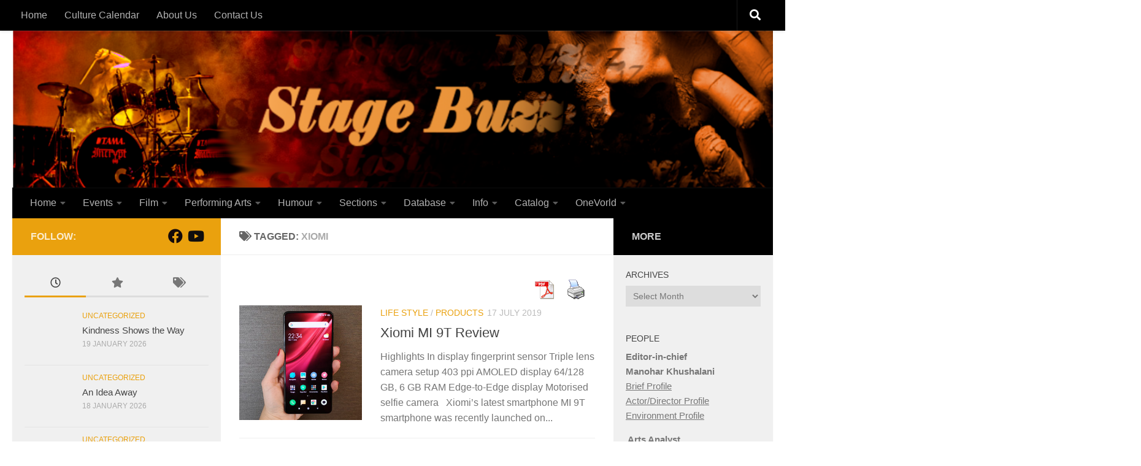

--- FILE ---
content_type: text/html; charset=UTF-8
request_url: https://stagebuzz.in/tag/xiomi/
body_size: 19658
content:
<!DOCTYPE html>
<html class="no-js" lang="en-GB" prefix="og: http://ogp.me/ns# fb: http://ogp.me/ns/fb#">
<head>
<meta charset="UTF-8">
<title>xiomi &#124; StageBuzz</title>


<!-- SEO by Squirrly SEO 12.3.15 - https://plugin.squirrly.co/ -->

<meta name="robots" content="index,follow">
<meta name="googlebot" content="index,follow,max-snippet:-1,max-image-preview:large,max-video-preview:-1">
<meta name="bingbot" content="index,follow,max-snippet:-1,max-image-preview:large,max-video-preview:-1">

<meta name="keywords" content="review,smartphone,xiomi,xiomi mi 9t" />
<link rel="canonical" href="https://stagebuzz.in/tag/xiomi/" />
<link rel="alternate" type="application/rss+xml" href="https://stagebuzz.in/sitemap.xml" />

<meta name="dc.language" content="en-GB" />
<meta name="dc.language.iso" content="en_GB" />
<meta name="dc.publisher" content="StageBuzz" />
<meta name="dc.title" content="xiomi &#124; StageBuzz" />

<meta property="og:url" content="https://stagebuzz.in/tag/xiomi/" />
<meta property="og:title" content="xiomi &#124; StageBuzz" />
<meta property="og:description" content="" />
<meta property="og:type" content="website" />
<meta property="og:site_name" content="StageBuzz" />
<meta property="og:locale" content="en_US" />
<!-- /SEO by Squirrly SEO - WordPress SEO Plugin -->



  
  <meta name="viewport" content="width=device-width, initial-scale=1.0">
  <link rel="profile" href="https://gmpg.org/xfn/11" />
  <link rel="pingback" href="https://stagebuzz.in/xmlrpc.php">

  
		<style type="text/css">
					.heateor_sss_button_instagram span.heateor_sss_svg,a.heateor_sss_instagram span.heateor_sss_svg{background:radial-gradient(circle at 30% 107%,#fdf497 0,#fdf497 5%,#fd5949 45%,#d6249f 60%,#285aeb 90%)}
											.heateor_sss_horizontal_sharing .heateor_sss_svg,.heateor_sss_standard_follow_icons_container .heateor_sss_svg{
							color: #fff;
						border-width: 0px;
			border-style: solid;
			border-color: transparent;
		}
					.heateor_sss_horizontal_sharing .heateorSssTCBackground{
				color:#666;
			}
					.heateor_sss_horizontal_sharing span.heateor_sss_svg:hover,.heateor_sss_standard_follow_icons_container span.heateor_sss_svg:hover{
						border-color: transparent;
		}
		.heateor_sss_vertical_sharing span.heateor_sss_svg,.heateor_sss_floating_follow_icons_container span.heateor_sss_svg{
							color: #fff;
						border-width: 0px;
			border-style: solid;
			border-color: transparent;
		}
				.heateor_sss_vertical_sharing .heateorSssTCBackground{
			color:#666;
		}
						.heateor_sss_vertical_sharing span.heateor_sss_svg:hover,.heateor_sss_floating_follow_icons_container span.heateor_sss_svg:hover{
						border-color: transparent;
		}
		@media screen and (max-width:783px) {.heateor_sss_vertical_sharing{display:none!important}}div.heateor_sss_mobile_footer{display:none;}@media screen and (max-width:783px){div.heateor_sss_bottom_sharing .heateorSssTCBackground{background-color:white}div.heateor_sss_bottom_sharing{width:100%!important;left:0!important;}div.heateor_sss_bottom_sharing a{width:14.285714285714% !important;}div.heateor_sss_bottom_sharing .heateor_sss_svg{width: 100% !important;}div.heateor_sss_bottom_sharing div.heateorSssTotalShareCount{font-size:1em!important;line-height:17.5px!important}div.heateor_sss_bottom_sharing div.heateorSssTotalShareText{font-size:.7em!important;line-height:0px!important}div.heateor_sss_mobile_footer{display:block;height:25px;}.heateor_sss_bottom_sharing{padding:0!important;display:block!important;width:auto!important;bottom:-2px!important;top: auto!important;}.heateor_sss_bottom_sharing .heateor_sss_square_count{line-height:inherit;}.heateor_sss_bottom_sharing .heateorSssSharingArrow{display:none;}.heateor_sss_bottom_sharing .heateorSssTCBackground{margin-right:1.1em!important}}div.heateor_sss_sharing_title{text-align:center}div.heateor_sss_sharing_ul{width:100%;text-align:center;}div.heateor_sss_horizontal_sharing div.heateor_sss_sharing_ul a{float:none!important;display:inline-block;}		</style>
		<script>document.documentElement.className = document.documentElement.className.replace("no-js","js");</script>
<link rel="alternate" type="application/rss+xml" title="StageBuzz &raquo; Feed" href="https://stagebuzz.in/feed/" />
<link rel="alternate" type="application/rss+xml" title="StageBuzz &raquo; Comments Feed" href="https://stagebuzz.in/comments/feed/" />
<link rel="alternate" type="application/rss+xml" title="StageBuzz &raquo; xiomi Tag Feed" href="https://stagebuzz.in/tag/xiomi/feed/" />
<style id='wp-img-auto-sizes-contain-inline-css'>
img:is([sizes=auto i],[sizes^="auto," i]){contain-intrinsic-size:3000px 1500px}
/*# sourceURL=wp-img-auto-sizes-contain-inline-css */
</style>
<link rel='stylesheet' id='aca33b9c04-css' href='https://stagebuzz.in/wp-content/plugins/squirrly-seo/view/assets/css/frontend.min.css?ver=12.3.15' media='all' />
<style id='wp-emoji-styles-inline-css'>

	img.wp-smiley, img.emoji {
		display: inline !important;
		border: none !important;
		box-shadow: none !important;
		height: 1em !important;
		width: 1em !important;
		margin: 0 0.07em !important;
		vertical-align: -0.1em !important;
		background: none !important;
		padding: 0 !important;
	}
/*# sourceURL=wp-emoji-styles-inline-css */
</style>
<style id='wp-block-library-inline-css'>
:root{--wp-block-synced-color:#7a00df;--wp-block-synced-color--rgb:122,0,223;--wp-bound-block-color:var(--wp-block-synced-color);--wp-editor-canvas-background:#ddd;--wp-admin-theme-color:#007cba;--wp-admin-theme-color--rgb:0,124,186;--wp-admin-theme-color-darker-10:#006ba1;--wp-admin-theme-color-darker-10--rgb:0,107,160.5;--wp-admin-theme-color-darker-20:#005a87;--wp-admin-theme-color-darker-20--rgb:0,90,135;--wp-admin-border-width-focus:2px}@media (min-resolution:192dpi){:root{--wp-admin-border-width-focus:1.5px}}.wp-element-button{cursor:pointer}:root .has-very-light-gray-background-color{background-color:#eee}:root .has-very-dark-gray-background-color{background-color:#313131}:root .has-very-light-gray-color{color:#eee}:root .has-very-dark-gray-color{color:#313131}:root .has-vivid-green-cyan-to-vivid-cyan-blue-gradient-background{background:linear-gradient(135deg,#00d084,#0693e3)}:root .has-purple-crush-gradient-background{background:linear-gradient(135deg,#34e2e4,#4721fb 50%,#ab1dfe)}:root .has-hazy-dawn-gradient-background{background:linear-gradient(135deg,#faaca8,#dad0ec)}:root .has-subdued-olive-gradient-background{background:linear-gradient(135deg,#fafae1,#67a671)}:root .has-atomic-cream-gradient-background{background:linear-gradient(135deg,#fdd79a,#004a59)}:root .has-nightshade-gradient-background{background:linear-gradient(135deg,#330968,#31cdcf)}:root .has-midnight-gradient-background{background:linear-gradient(135deg,#020381,#2874fc)}:root{--wp--preset--font-size--normal:16px;--wp--preset--font-size--huge:42px}.has-regular-font-size{font-size:1em}.has-larger-font-size{font-size:2.625em}.has-normal-font-size{font-size:var(--wp--preset--font-size--normal)}.has-huge-font-size{font-size:var(--wp--preset--font-size--huge)}.has-text-align-center{text-align:center}.has-text-align-left{text-align:left}.has-text-align-right{text-align:right}.has-fit-text{white-space:nowrap!important}#end-resizable-editor-section{display:none}.aligncenter{clear:both}.items-justified-left{justify-content:flex-start}.items-justified-center{justify-content:center}.items-justified-right{justify-content:flex-end}.items-justified-space-between{justify-content:space-between}.screen-reader-text{border:0;clip-path:inset(50%);height:1px;margin:-1px;overflow:hidden;padding:0;position:absolute;width:1px;word-wrap:normal!important}.screen-reader-text:focus{background-color:#ddd;clip-path:none;color:#444;display:block;font-size:1em;height:auto;left:5px;line-height:normal;padding:15px 23px 14px;text-decoration:none;top:5px;width:auto;z-index:100000}html :where(.has-border-color){border-style:solid}html :where([style*=border-top-color]){border-top-style:solid}html :where([style*=border-right-color]){border-right-style:solid}html :where([style*=border-bottom-color]){border-bottom-style:solid}html :where([style*=border-left-color]){border-left-style:solid}html :where([style*=border-width]){border-style:solid}html :where([style*=border-top-width]){border-top-style:solid}html :where([style*=border-right-width]){border-right-style:solid}html :where([style*=border-bottom-width]){border-bottom-style:solid}html :where([style*=border-left-width]){border-left-style:solid}html :where(img[class*=wp-image-]){height:auto;max-width:100%}:where(figure){margin:0 0 1em}html :where(.is-position-sticky){--wp-admin--admin-bar--position-offset:var(--wp-admin--admin-bar--height,0px)}@media screen and (max-width:600px){html :where(.is-position-sticky){--wp-admin--admin-bar--position-offset:0px}}

/*# sourceURL=wp-block-library-inline-css */
</style><style id='global-styles-inline-css'>
:root{--wp--preset--aspect-ratio--square: 1;--wp--preset--aspect-ratio--4-3: 4/3;--wp--preset--aspect-ratio--3-4: 3/4;--wp--preset--aspect-ratio--3-2: 3/2;--wp--preset--aspect-ratio--2-3: 2/3;--wp--preset--aspect-ratio--16-9: 16/9;--wp--preset--aspect-ratio--9-16: 9/16;--wp--preset--color--black: #000000;--wp--preset--color--cyan-bluish-gray: #abb8c3;--wp--preset--color--white: #ffffff;--wp--preset--color--pale-pink: #f78da7;--wp--preset--color--vivid-red: #cf2e2e;--wp--preset--color--luminous-vivid-orange: #ff6900;--wp--preset--color--luminous-vivid-amber: #fcb900;--wp--preset--color--light-green-cyan: #7bdcb5;--wp--preset--color--vivid-green-cyan: #00d084;--wp--preset--color--pale-cyan-blue: #8ed1fc;--wp--preset--color--vivid-cyan-blue: #0693e3;--wp--preset--color--vivid-purple: #9b51e0;--wp--preset--gradient--vivid-cyan-blue-to-vivid-purple: linear-gradient(135deg,rgb(6,147,227) 0%,rgb(155,81,224) 100%);--wp--preset--gradient--light-green-cyan-to-vivid-green-cyan: linear-gradient(135deg,rgb(122,220,180) 0%,rgb(0,208,130) 100%);--wp--preset--gradient--luminous-vivid-amber-to-luminous-vivid-orange: linear-gradient(135deg,rgb(252,185,0) 0%,rgb(255,105,0) 100%);--wp--preset--gradient--luminous-vivid-orange-to-vivid-red: linear-gradient(135deg,rgb(255,105,0) 0%,rgb(207,46,46) 100%);--wp--preset--gradient--very-light-gray-to-cyan-bluish-gray: linear-gradient(135deg,rgb(238,238,238) 0%,rgb(169,184,195) 100%);--wp--preset--gradient--cool-to-warm-spectrum: linear-gradient(135deg,rgb(74,234,220) 0%,rgb(151,120,209) 20%,rgb(207,42,186) 40%,rgb(238,44,130) 60%,rgb(251,105,98) 80%,rgb(254,248,76) 100%);--wp--preset--gradient--blush-light-purple: linear-gradient(135deg,rgb(255,206,236) 0%,rgb(152,150,240) 100%);--wp--preset--gradient--blush-bordeaux: linear-gradient(135deg,rgb(254,205,165) 0%,rgb(254,45,45) 50%,rgb(107,0,62) 100%);--wp--preset--gradient--luminous-dusk: linear-gradient(135deg,rgb(255,203,112) 0%,rgb(199,81,192) 50%,rgb(65,88,208) 100%);--wp--preset--gradient--pale-ocean: linear-gradient(135deg,rgb(255,245,203) 0%,rgb(182,227,212) 50%,rgb(51,167,181) 100%);--wp--preset--gradient--electric-grass: linear-gradient(135deg,rgb(202,248,128) 0%,rgb(113,206,126) 100%);--wp--preset--gradient--midnight: linear-gradient(135deg,rgb(2,3,129) 0%,rgb(40,116,252) 100%);--wp--preset--font-size--small: 13px;--wp--preset--font-size--medium: 20px;--wp--preset--font-size--large: 36px;--wp--preset--font-size--x-large: 42px;--wp--preset--spacing--20: 0.44rem;--wp--preset--spacing--30: 0.67rem;--wp--preset--spacing--40: 1rem;--wp--preset--spacing--50: 1.5rem;--wp--preset--spacing--60: 2.25rem;--wp--preset--spacing--70: 3.38rem;--wp--preset--spacing--80: 5.06rem;--wp--preset--shadow--natural: 6px 6px 9px rgba(0, 0, 0, 0.2);--wp--preset--shadow--deep: 12px 12px 50px rgba(0, 0, 0, 0.4);--wp--preset--shadow--sharp: 6px 6px 0px rgba(0, 0, 0, 0.2);--wp--preset--shadow--outlined: 6px 6px 0px -3px rgb(255, 255, 255), 6px 6px rgb(0, 0, 0);--wp--preset--shadow--crisp: 6px 6px 0px rgb(0, 0, 0);}:where(.is-layout-flex){gap: 0.5em;}:where(.is-layout-grid){gap: 0.5em;}body .is-layout-flex{display: flex;}.is-layout-flex{flex-wrap: wrap;align-items: center;}.is-layout-flex > :is(*, div){margin: 0;}body .is-layout-grid{display: grid;}.is-layout-grid > :is(*, div){margin: 0;}:where(.wp-block-columns.is-layout-flex){gap: 2em;}:where(.wp-block-columns.is-layout-grid){gap: 2em;}:where(.wp-block-post-template.is-layout-flex){gap: 1.25em;}:where(.wp-block-post-template.is-layout-grid){gap: 1.25em;}.has-black-color{color: var(--wp--preset--color--black) !important;}.has-cyan-bluish-gray-color{color: var(--wp--preset--color--cyan-bluish-gray) !important;}.has-white-color{color: var(--wp--preset--color--white) !important;}.has-pale-pink-color{color: var(--wp--preset--color--pale-pink) !important;}.has-vivid-red-color{color: var(--wp--preset--color--vivid-red) !important;}.has-luminous-vivid-orange-color{color: var(--wp--preset--color--luminous-vivid-orange) !important;}.has-luminous-vivid-amber-color{color: var(--wp--preset--color--luminous-vivid-amber) !important;}.has-light-green-cyan-color{color: var(--wp--preset--color--light-green-cyan) !important;}.has-vivid-green-cyan-color{color: var(--wp--preset--color--vivid-green-cyan) !important;}.has-pale-cyan-blue-color{color: var(--wp--preset--color--pale-cyan-blue) !important;}.has-vivid-cyan-blue-color{color: var(--wp--preset--color--vivid-cyan-blue) !important;}.has-vivid-purple-color{color: var(--wp--preset--color--vivid-purple) !important;}.has-black-background-color{background-color: var(--wp--preset--color--black) !important;}.has-cyan-bluish-gray-background-color{background-color: var(--wp--preset--color--cyan-bluish-gray) !important;}.has-white-background-color{background-color: var(--wp--preset--color--white) !important;}.has-pale-pink-background-color{background-color: var(--wp--preset--color--pale-pink) !important;}.has-vivid-red-background-color{background-color: var(--wp--preset--color--vivid-red) !important;}.has-luminous-vivid-orange-background-color{background-color: var(--wp--preset--color--luminous-vivid-orange) !important;}.has-luminous-vivid-amber-background-color{background-color: var(--wp--preset--color--luminous-vivid-amber) !important;}.has-light-green-cyan-background-color{background-color: var(--wp--preset--color--light-green-cyan) !important;}.has-vivid-green-cyan-background-color{background-color: var(--wp--preset--color--vivid-green-cyan) !important;}.has-pale-cyan-blue-background-color{background-color: var(--wp--preset--color--pale-cyan-blue) !important;}.has-vivid-cyan-blue-background-color{background-color: var(--wp--preset--color--vivid-cyan-blue) !important;}.has-vivid-purple-background-color{background-color: var(--wp--preset--color--vivid-purple) !important;}.has-black-border-color{border-color: var(--wp--preset--color--black) !important;}.has-cyan-bluish-gray-border-color{border-color: var(--wp--preset--color--cyan-bluish-gray) !important;}.has-white-border-color{border-color: var(--wp--preset--color--white) !important;}.has-pale-pink-border-color{border-color: var(--wp--preset--color--pale-pink) !important;}.has-vivid-red-border-color{border-color: var(--wp--preset--color--vivid-red) !important;}.has-luminous-vivid-orange-border-color{border-color: var(--wp--preset--color--luminous-vivid-orange) !important;}.has-luminous-vivid-amber-border-color{border-color: var(--wp--preset--color--luminous-vivid-amber) !important;}.has-light-green-cyan-border-color{border-color: var(--wp--preset--color--light-green-cyan) !important;}.has-vivid-green-cyan-border-color{border-color: var(--wp--preset--color--vivid-green-cyan) !important;}.has-pale-cyan-blue-border-color{border-color: var(--wp--preset--color--pale-cyan-blue) !important;}.has-vivid-cyan-blue-border-color{border-color: var(--wp--preset--color--vivid-cyan-blue) !important;}.has-vivid-purple-border-color{border-color: var(--wp--preset--color--vivid-purple) !important;}.has-vivid-cyan-blue-to-vivid-purple-gradient-background{background: var(--wp--preset--gradient--vivid-cyan-blue-to-vivid-purple) !important;}.has-light-green-cyan-to-vivid-green-cyan-gradient-background{background: var(--wp--preset--gradient--light-green-cyan-to-vivid-green-cyan) !important;}.has-luminous-vivid-amber-to-luminous-vivid-orange-gradient-background{background: var(--wp--preset--gradient--luminous-vivid-amber-to-luminous-vivid-orange) !important;}.has-luminous-vivid-orange-to-vivid-red-gradient-background{background: var(--wp--preset--gradient--luminous-vivid-orange-to-vivid-red) !important;}.has-very-light-gray-to-cyan-bluish-gray-gradient-background{background: var(--wp--preset--gradient--very-light-gray-to-cyan-bluish-gray) !important;}.has-cool-to-warm-spectrum-gradient-background{background: var(--wp--preset--gradient--cool-to-warm-spectrum) !important;}.has-blush-light-purple-gradient-background{background: var(--wp--preset--gradient--blush-light-purple) !important;}.has-blush-bordeaux-gradient-background{background: var(--wp--preset--gradient--blush-bordeaux) !important;}.has-luminous-dusk-gradient-background{background: var(--wp--preset--gradient--luminous-dusk) !important;}.has-pale-ocean-gradient-background{background: var(--wp--preset--gradient--pale-ocean) !important;}.has-electric-grass-gradient-background{background: var(--wp--preset--gradient--electric-grass) !important;}.has-midnight-gradient-background{background: var(--wp--preset--gradient--midnight) !important;}.has-small-font-size{font-size: var(--wp--preset--font-size--small) !important;}.has-medium-font-size{font-size: var(--wp--preset--font-size--medium) !important;}.has-large-font-size{font-size: var(--wp--preset--font-size--large) !important;}.has-x-large-font-size{font-size: var(--wp--preset--font-size--x-large) !important;}
/*# sourceURL=global-styles-inline-css */
</style>

<style id='classic-theme-styles-inline-css'>
/*! This file is auto-generated */
.wp-block-button__link{color:#fff;background-color:#32373c;border-radius:9999px;box-shadow:none;text-decoration:none;padding:calc(.667em + 2px) calc(1.333em + 2px);font-size:1.125em}.wp-block-file__button{background:#32373c;color:#fff;text-decoration:none}
/*# sourceURL=/wp-includes/css/classic-themes.min.css */
</style>
<link rel='stylesheet' id='embedpress_blocks-cgb-style-css-css' href='https://stagebuzz.in/wp-content/plugins/embedpress/Gutenberg/dist/blocks.style.build.css?ver=1705403838' media='all' />
<link rel='stylesheet' id='cntctfrm_form_style-css' href='https://stagebuzz.in/wp-content/plugins/contact-form-plugin/css/form_style.css?ver=4.2.8' media='all' />
<link rel='stylesheet' id='email-subscribers-css' href='https://stagebuzz.in/wp-content/plugins/email-subscribers/lite/public/css/email-subscribers-public.css?ver=5.7.7' media='all' />
<link rel='stylesheet' id='embedpress-css' href='https://stagebuzz.in/wp-content/plugins/embedpress/assets/css/embedpress.css?ver=6.9' media='all' />
<link rel='stylesheet' id='pdfprnt_frontend-css' href='https://stagebuzz.in/wp-content/plugins/pdf-print/css/frontend.css?ver=2.3.6' media='all' />
<link rel='stylesheet' id='pdf2post-css-css' href='https://stagebuzz.in/wp-content/plugins/pdf2post/css/pdf2post.css?ver=6.9' media='all' />
<link rel='stylesheet' id='responsive-lightbox-swipebox-css' href='https://stagebuzz.in/wp-content/plugins/responsive-lightbox/assets/swipebox/swipebox.min.css?ver=2.4.6' media='all' />
<link rel='stylesheet' id='hueman-main-style-css' href='https://stagebuzz.in/wp-content/themes/hueman/assets/front/css/main.min.css?ver=3.7.24' media='all' />
<style id='hueman-main-style-inline-css'>
body { font-family:Verdana, sans-serif;font-size:1.00rem }@media only screen and (min-width: 720px) {
        .nav > li { font-size:1.00rem; }
      }.sidebar .widget { padding-left: 20px; padding-right: 20px; padding-top: 20px; }::selection { background-color: #eaa10e; }
::-moz-selection { background-color: #eaa10e; }a,a>span.hu-external::after,.themeform label .required,#flexslider-featured .flex-direction-nav .flex-next:hover,#flexslider-featured .flex-direction-nav .flex-prev:hover,.post-hover:hover .post-title a,.post-title a:hover,.sidebar.s1 .post-nav li a:hover i,.content .post-nav li a:hover i,.post-related a:hover,.sidebar.s1 .widget_rss ul li a,#footer .widget_rss ul li a,.sidebar.s1 .widget_calendar a,#footer .widget_calendar a,.sidebar.s1 .alx-tab .tab-item-category a,.sidebar.s1 .alx-posts .post-item-category a,.sidebar.s1 .alx-tab li:hover .tab-item-title a,.sidebar.s1 .alx-tab li:hover .tab-item-comment a,.sidebar.s1 .alx-posts li:hover .post-item-title a,#footer .alx-tab .tab-item-category a,#footer .alx-posts .post-item-category a,#footer .alx-tab li:hover .tab-item-title a,#footer .alx-tab li:hover .tab-item-comment a,#footer .alx-posts li:hover .post-item-title a,.comment-tabs li.active a,.comment-awaiting-moderation,.child-menu a:hover,.child-menu .current_page_item > a,.wp-pagenavi a{ color: #eaa10e; }input[type="submit"],.themeform button[type="submit"],.sidebar.s1 .sidebar-top,.sidebar.s1 .sidebar-toggle,#flexslider-featured .flex-control-nav li a.flex-active,.post-tags a:hover,.sidebar.s1 .widget_calendar caption,#footer .widget_calendar caption,.author-bio .bio-avatar:after,.commentlist li.bypostauthor > .comment-body:after,.commentlist li.comment-author-admin > .comment-body:after{ background-color: #eaa10e; }.post-format .format-container { border-color: #eaa10e; }.sidebar.s1 .alx-tabs-nav li.active a,#footer .alx-tabs-nav li.active a,.comment-tabs li.active a,.wp-pagenavi a:hover,.wp-pagenavi a:active,.wp-pagenavi span.current{ border-bottom-color: #eaa10e!important; }.sidebar.s2 .post-nav li a:hover i,
.sidebar.s2 .widget_rss ul li a,
.sidebar.s2 .widget_calendar a,
.sidebar.s2 .alx-tab .tab-item-category a,
.sidebar.s2 .alx-posts .post-item-category a,
.sidebar.s2 .alx-tab li:hover .tab-item-title a,
.sidebar.s2 .alx-tab li:hover .tab-item-comment a,
.sidebar.s2 .alx-posts li:hover .post-item-title a { color: #000000; }
.sidebar.s2 .sidebar-top,.sidebar.s2 .sidebar-toggle,.post-comments,.jp-play-bar,.jp-volume-bar-value,.sidebar.s2 .widget_calendar caption{ background-color: #000000; }.sidebar.s2 .alx-tabs-nav li.active a { border-bottom-color: #000000; }
.post-comments::before { border-right-color: #000000; }
      .search-expand,
              #nav-topbar.nav-container { background-color: #000000}@media only screen and (min-width: 720px) {
                #nav-topbar .nav ul { background-color: #000000; }
              }.is-scrolled #header .nav-container.desktop-sticky,
              .is-scrolled #header .search-expand { background-color: #000000; background-color: rgba(0,0,0,0.90) }.is-scrolled .topbar-transparent #nav-topbar.desktop-sticky .nav ul { background-color: #000000; background-color: rgba(0,0,0,0.95) }#header { background-color: #ffffff; }
@media only screen and (min-width: 720px) {
  #nav-header .nav ul { background-color: #ffffff; }
}
        .is-scrolled #header #nav-mobile { background-color: #454e5c; background-color: rgba(69,78,92,0.90) }#nav-header.nav-container, #main-header-search .search-expand { background-color: #000000; }
@media only screen and (min-width: 720px) {
  #nav-header .nav ul { background-color: #000000; }
}
        #footer-bottom { background-color: #1e73be; }body { background-color: #ffffff; }
/*# sourceURL=hueman-main-style-inline-css */
</style>
<link rel='stylesheet' id='hueman-font-awesome-css' href='https://stagebuzz.in/wp-content/themes/hueman/assets/front/css/font-awesome.min.css?ver=3.7.24' media='all' />
<link rel='stylesheet' id='heateor_sss_frontend_css-css' href='https://stagebuzz.in/wp-content/plugins/sassy-social-share/public/css/sassy-social-share-public.css?ver=3.3.56' media='all' />
<link rel='stylesheet' id='dashicons-css' href='https://stagebuzz.in/wp-includes/css/dashicons.min.css?ver=6.9' media='all' />
<link rel='stylesheet' id='plyr-css' href='https://stagebuzz.in/wp-content/plugins/embedpress/assets/css/plyr.css?ver=6.9' media='all' />
<script id="nb-jquery" src="https://stagebuzz.in/wp-includes/js/jquery/jquery.min.js?ver=3.7.1" id="jquery-core-js"></script>
<script src="https://stagebuzz.in/wp-includes/js/jquery/jquery-migrate.min.js?ver=3.4.1" id="jquery-migrate-js"></script>
<script src="https://stagebuzz.in/wp-content/plugins/embedpress/assets/js/plyr.polyfilled.js?ver=1" id="plyr.polyfilled-js"></script>
<script src="https://stagebuzz.in/wp-content/plugins/responsive-lightbox/assets/swipebox/jquery.swipebox.min.js?ver=2.4.6" id="responsive-lightbox-swipebox-js"></script>
<script src="https://stagebuzz.in/wp-includes/js/underscore.min.js?ver=1.13.7" id="underscore-js"></script>
<script src="https://stagebuzz.in/wp-content/plugins/responsive-lightbox/assets/infinitescroll/infinite-scroll.pkgd.min.js?ver=6.9" id="responsive-lightbox-infinite-scroll-js"></script>
<script id="responsive-lightbox-js-before">
var rlArgs = {"script":"swipebox","selector":"lightbox","customEvents":"","activeGalleries":true,"animation":true,"hideCloseButtonOnMobile":false,"removeBarsOnMobile":false,"hideBars":true,"hideBarsDelay":5000,"videoMaxWidth":1080,"useSVG":true,"loopAtEnd":false,"woocommerce_gallery":false,"ajaxurl":"https:\/\/stagebuzz.in\/wp-admin\/admin-ajax.php","nonce":"0d7bd2c339","preview":false,"postId":5613,"scriptExtension":false};

//# sourceURL=responsive-lightbox-js-before
</script>
<script src="https://stagebuzz.in/wp-content/plugins/responsive-lightbox/js/front.js?ver=2.4.6" id="responsive-lightbox-js"></script>
<script src="https://stagebuzz.in/wp-content/themes/hueman/assets/front/js/libs/mobile-detect.min.js?ver=3.7.24" id="mobile-detect-js" defer></script>
<link rel="https://api.w.org/" href="https://stagebuzz.in/wp-json/" /><link rel="alternate" title="JSON" type="application/json" href="https://stagebuzz.in/wp-json/wp/v2/tags/794" /><link rel="EditURI" type="application/rsd+xml" title="RSD" href="https://stagebuzz.in/xmlrpc.php?rsd" />
<meta name="generator" content="WordPress 6.9" />
		<script>
			document.documentElement.className = document.documentElement.className.replace( 'no-js', 'js' );
		</script>
				<style>
			.no-js img.lazyload { display: none; }
			figure.wp-block-image img.lazyloading { min-width: 150px; }
							.lazyload, .lazyloading { opacity: 0; }
				.lazyloaded {
					opacity: 1;
					transition: opacity 400ms;
					transition-delay: 0ms;
				}
					</style>
		    <link rel="preload" as="font" type="font/woff2" href="https://stagebuzz.in/wp-content/themes/hueman/assets/front/webfonts/fa-brands-400.woff2?v=5.15.2" crossorigin="anonymous"/>
    <link rel="preload" as="font" type="font/woff2" href="https://stagebuzz.in/wp-content/themes/hueman/assets/front/webfonts/fa-regular-400.woff2?v=5.15.2" crossorigin="anonymous"/>
    <link rel="preload" as="font" type="font/woff2" href="https://stagebuzz.in/wp-content/themes/hueman/assets/front/webfonts/fa-solid-900.woff2?v=5.15.2" crossorigin="anonymous"/>
  <!--[if lt IE 9]>
<script src="https://stagebuzz.in/wp-content/themes/hueman/assets/front/js/ie/html5shiv-printshiv.min.js"></script>
<script src="https://stagebuzz.in/wp-content/themes/hueman/assets/front/js/ie/selectivizr.js"></script>
<![endif]-->
<link rel="icon" href="https://stagebuzz.in/wp-content/uploads/2018/06/cropped-favicon1-144x144.png" sizes="32x32" />
<link rel="icon" href="https://stagebuzz.in/wp-content/uploads/2018/06/cropped-favicon1-300x300.png" sizes="192x192" />
<link rel="apple-touch-icon" href="https://stagebuzz.in/wp-content/uploads/2018/06/cropped-favicon1-300x300.png" />
<meta name="msapplication-TileImage" content="https://stagebuzz.in/wp-content/uploads/2018/06/cropped-favicon1-300x300.png" />
		<style id="wp-custom-css">
			/*
Welcome to Custom CSS!

To learn how this works, see http://wp.me/PEmnE-Bt
*/		</style>
		</head>

<body data-rsssl=1 class="nb-3-3-4 nimble-no-local-data-skp__tax_post_tag_794 nimble-no-group-site-tmpl-skp__all_post_tag archive tag tag-xiomi tag-794 wp-embed-responsive wp-theme-hueman sek-hide-rc-badge col-3cm full-width topbar-enabled mobile-sidebar-hide header-desktop-sticky header-mobile-sticky hueman-3-7-24 chrome">
<div id="wrapper">
  <a class="screen-reader-text skip-link" href="#content">Skip to content</a>
  
  <header id="header" class="main-menu-mobile-on one-mobile-menu main_menu header-ads-desktop  topbar-transparent has-header-img">
        <nav class="nav-container group mobile-menu mobile-sticky " id="nav-mobile" data-menu-id="header-1">
  <div class="mobile-title-logo-in-header"></div>
        
                    <!-- <div class="ham__navbar-toggler collapsed" aria-expanded="false">
          <div class="ham__navbar-span-wrapper">
            <span class="ham-toggler-menu__span"></span>
          </div>
        </div> -->
        <button class="ham__navbar-toggler-two collapsed" title="Menu" aria-expanded="false">
          <span class="ham__navbar-span-wrapper">
            <span class="line line-1"></span>
            <span class="line line-2"></span>
            <span class="line line-3"></span>
          </span>
        </button>
            
      <div class="nav-text"></div>
      <div class="nav-wrap container">
                  <ul class="nav container-inner group mobile-search">
                            <li>
                  <form role="search" method="get" class="search-form" action="https://stagebuzz.in/">
				<label>
					<span class="screen-reader-text">Search for:</span>
					<input type="search" class="search-field" placeholder="Search &hellip;" value="" name="s" />
				</label>
				<input type="submit" class="search-submit" value="Search" />
			</form>                </li>
                      </ul>
                <ul id="menu-categories" class="nav container-inner group"><li id="menu-item-2061" class="menu-item menu-item-type-custom menu-item-object-custom menu-item-home menu-item-has-children menu-item-2061"><a href="https://stagebuzz.in">Home</a>
<ul class="sub-menu">
	<li id="menu-item-1206" class="menu-item menu-item-type-post_type menu-item-object-page menu-item-1206"><a href="https://stagebuzz.in/home/editorial/">Editorial</a></li>
	<li id="menu-item-1205" class="menu-item menu-item-type-post_type menu-item-object-page menu-item-1205"><a href="https://stagebuzz.in/home/news-flash/">News Flash</a></li>
	<li id="menu-item-1203" class="menu-item menu-item-type-post_type menu-item-object-page menu-item-1203"><a href="https://stagebuzz.in/home/plays-films/">Plays/ Films</a></li>
</ul>
</li>
<li id="menu-item-451" class="menu-item menu-item-type-taxonomy menu-item-object-category menu-item-has-children menu-item-451"><a href="https://stagebuzz.in/category/events/">Events</a>
<ul class="sub-menu">
	<li id="menu-item-3109" class="menu-item menu-item-type-post_type menu-item-object-page menu-item-3109"><a href="https://stagebuzz.in/events/the-attic/">The Attic</a></li>
	<li id="menu-item-3111" class="menu-item menu-item-type-post_type menu-item-object-page menu-item-3111"><a href="https://stagebuzz.in/info-2/spanish-center/">Spanish Center</a></li>
	<li id="menu-item-3112" class="menu-item menu-item-type-post_type menu-item-object-page menu-item-3112"><a href="https://stagebuzz.in/events/alliance-francaise-de-delhi/">Alliance Francaise De Delhi</a></li>
	<li id="menu-item-3113" class="menu-item menu-item-type-post_type menu-item-object-page menu-item-3113"><a href="https://stagebuzz.in/events/habitat-page/">Habitat Page</a></li>
	<li id="menu-item-3114" class="menu-item menu-item-type-post_type menu-item-object-page menu-item-3114"><a href="https://stagebuzz.in/events/epicenter-page/">Epicenter Page</a></li>
	<li id="menu-item-3115" class="menu-item menu-item-type-post_type menu-item-object-page menu-item-3115"><a href="https://stagebuzz.in/events/america-page/">America Page</a></li>
	<li id="menu-item-3116" class="menu-item menu-item-type-post_type menu-item-object-page menu-item-3116"><a href="https://stagebuzz.in/iic-page/">IIC Page</a></li>
	<li id="menu-item-3117" class="menu-item menu-item-type-post_type menu-item-object-page menu-item-3117"><a href="https://stagebuzz.in/events/akshara-theatre/">Akshara Theatre</a></li>
	<li id="menu-item-3118" class="menu-item menu-item-type-post_type menu-item-object-page menu-item-3118"><a href="https://stagebuzz.in/events/kamani-auditorium/">Kamani Auditorium</a></li>
	<li id="menu-item-3110" class="menu-item menu-item-type-post_type menu-item-object-page menu-item-3110"><a href="https://stagebuzz.in/events/shri-ram-centre/">Shri Ram Centre</a></li>
	<li id="menu-item-3120" class="menu-item menu-item-type-custom menu-item-object-custom menu-item-3120"><a href="https://in.bookmyshow.com/plays/">Book Ticket</a></li>
</ul>
</li>
<li id="menu-item-454" class="menu-item menu-item-type-taxonomy menu-item-object-category menu-item-has-children menu-item-454"><a href="https://stagebuzz.in/category/film/">Film</a>
<ul class="sub-menu">
	<li id="menu-item-901" class="menu-item menu-item-type-taxonomy menu-item-object-category menu-item-901"><a href="https://stagebuzz.in/category/film/bollywood/">Bollywood</a></li>
	<li id="menu-item-902" class="menu-item menu-item-type-taxonomy menu-item-object-category menu-item-902"><a href="https://stagebuzz.in/category/film/documentary/">Documentary</a></li>
	<li id="menu-item-903" class="menu-item menu-item-type-taxonomy menu-item-object-category menu-item-903"><a href="https://stagebuzz.in/category/film/hollywood/">Hollywood</a></li>
	<li id="menu-item-904" class="menu-item menu-item-type-taxonomy menu-item-object-category menu-item-904"><a href="https://stagebuzz.in/category/film/other/">Other</a></li>
</ul>
</li>
<li id="menu-item-1526" class="menu-item menu-item-type-taxonomy menu-item-object-category menu-item-has-children menu-item-1526"><a href="https://stagebuzz.in/category/performing-arts/">Performing Arts</a>
<ul class="sub-menu">
	<li id="menu-item-455" class="menu-item menu-item-type-taxonomy menu-item-object-category menu-item-455"><a href="https://stagebuzz.in/category/performing-arts/theatre/">Theatre</a></li>
	<li id="menu-item-456" class="menu-item menu-item-type-taxonomy menu-item-object-category menu-item-456"><a href="https://stagebuzz.in/category/performing-arts/music/">Music</a></li>
	<li id="menu-item-457" class="menu-item menu-item-type-taxonomy menu-item-object-category menu-item-457"><a href="https://stagebuzz.in/category/performing-arts/dance/">Dance</a></li>
	<li id="menu-item-1525" class="menu-item menu-item-type-taxonomy menu-item-object-category menu-item-1525"><a href="https://stagebuzz.in/category/performing-arts/culture-cocktail/">Culture Cocktail</a></li>
</ul>
</li>
<li id="menu-item-1443" class="menu-item menu-item-type-taxonomy menu-item-object-category menu-item-has-children menu-item-1443"><a href="https://stagebuzz.in/category/humors/">Humour</a>
<ul class="sub-menu">
	<li id="menu-item-1444" class="menu-item menu-item-type-taxonomy menu-item-object-category menu-item-1444"><a href="https://stagebuzz.in/category/humors/cartoons/">Cartoons</a></li>
	<li id="menu-item-1445" class="menu-item menu-item-type-taxonomy menu-item-object-category menu-item-1445"><a href="https://stagebuzz.in/category/humors/gallery/">Gallery</a></li>
	<li id="menu-item-1446" class="menu-item menu-item-type-taxonomy menu-item-object-category menu-item-1446"><a href="https://stagebuzz.in/category/humors/guffaws/">Guffaws</a></li>
</ul>
</li>
<li id="menu-item-1451" class="menu-item menu-item-type-taxonomy menu-item-object-category menu-item-has-children menu-item-1451"><a href="https://stagebuzz.in/category/sections/">Sections</a>
<ul class="sub-menu">
	<li id="menu-item-1452" class="menu-item menu-item-type-taxonomy menu-item-object-category menu-item-has-children menu-item-1452"><a href="https://stagebuzz.in/category/sections/art-sections/">Art</a>
	<ul class="sub-menu">
		<li id="menu-item-3535" class="menu-item menu-item-type-taxonomy menu-item-object-category menu-item-3535"><a href="https://stagebuzz.in/category/design/">Design</a></li>
	</ul>
</li>
	<li id="menu-item-1453" class="menu-item menu-item-type-taxonomy menu-item-object-category menu-item-1453"><a href="https://stagebuzz.in/category/sections/bookmark/">Bookmark</a></li>
	<li id="menu-item-1454" class="menu-item menu-item-type-taxonomy menu-item-object-category menu-item-1454"><a href="https://stagebuzz.in/category/sections/poetry-sections/">Poetry</a></li>
	<li id="menu-item-1455" class="menu-item menu-item-type-taxonomy menu-item-object-category menu-item-1455"><a href="https://stagebuzz.in/category/sections/prose-sections/">Prose</a></li>
</ul>
</li>
<li id="menu-item-1456" class="menu-item menu-item-type-taxonomy menu-item-object-category menu-item-has-children menu-item-1456"><a href="https://stagebuzz.in/category/database/">Database</a>
<ul class="sub-menu">
	<li id="menu-item-1495" class="menu-item menu-item-type-post_type menu-item-object-page menu-item-1495"><a href="https://stagebuzz.in/database/groups/">Groups</a></li>
	<li id="menu-item-1496" class="menu-item menu-item-type-post_type menu-item-object-page menu-item-1496"><a href="https://stagebuzz.in/database/film-cos/">Film Cos.</a></li>
	<li id="menu-item-1497" class="menu-item menu-item-type-post_type menu-item-object-page menu-item-1497"><a href="https://stagebuzz.in/database/personalities/">Personalities</a></li>
	<li id="menu-item-1498" class="menu-item menu-item-type-post_type menu-item-object-page menu-item-1498"><a href="https://stagebuzz.in/database/help-lines/">Help Lines</a></li>
	<li id="menu-item-1499" class="menu-item menu-item-type-post_type menu-item-object-page menu-item-1499"><a href="https://stagebuzz.in/database/sports/">Sports</a></li>
</ul>
</li>
<li id="menu-item-1473" class="menu-item menu-item-type-post_type menu-item-object-page menu-item-has-children menu-item-1473"><a href="https://stagebuzz.in/info-2/">Info</a>
<ul class="sub-menu">
	<li id="menu-item-1492" class="menu-item menu-item-type-post_type menu-item-object-page menu-item-1492"><a href="https://stagebuzz.in/info-2/auditoria/">AUDITORIA</a></li>
	<li id="menu-item-1474" class="menu-item menu-item-type-post_type menu-item-object-page menu-item-1474"><a href="https://stagebuzz.in/info-2/galleries/">Galleries</a></li>
	<li id="menu-item-1475" class="menu-item menu-item-type-post_type menu-item-object-page menu-item-1475"><a href="https://stagebuzz.in/info-2/libraries/">Libraries</a></li>
	<li id="menu-item-1476" class="menu-item menu-item-type-post_type menu-item-object-page menu-item-1476"><a href="https://stagebuzz.in/info-2/museums/">Museums</a></li>
</ul>
</li>
<li id="menu-item-1502" class="menu-item menu-item-type-post_type menu-item-object-page menu-item-has-children menu-item-1502"><a href="https://stagebuzz.in/catalog/">Catalog</a>
<ul class="sub-menu">
	<li id="menu-item-1503" class="menu-item menu-item-type-post_type menu-item-object-page menu-item-1503"><a href="https://stagebuzz.in/catalog/sitemap/">Sitemap</a></li>
	<li id="menu-item-1505" class="menu-item menu-item-type-post_type menu-item-object-page menu-item-1505"><a href="https://stagebuzz.in/catalog/links/">Links</a></li>
	<li id="menu-item-1602" class="menu-item menu-item-type-taxonomy menu-item-object-category menu-item-1602"><a href="https://stagebuzz.in/category/catalog/archives/">Archives</a></li>
</ul>
</li>
<li id="menu-item-3361" class="menu-item menu-item-type-custom menu-item-object-custom menu-item-has-children menu-item-3361"><a href="http://www.onevorld.org/">OneVorld</a>
<ul class="sub-menu">
	<li id="menu-item-3360" class="menu-item menu-item-type-custom menu-item-object-custom menu-item-3360"><a href="http://www.onevorld.org/"></a></li>
</ul>
</li>
</ul>      </div>
</nav><!--/#nav-topbar-->  
        <nav class="nav-container group desktop-menu desktop-sticky " id="nav-topbar" data-menu-id="header-2">
    <div class="nav-text"></div>
  <div class="topbar-toggle-down">
    <i class="fas fa-angle-double-down" aria-hidden="true" data-toggle="down" title="Expand menu"></i>
    <i class="fas fa-angle-double-up" aria-hidden="true" data-toggle="up" title="Collapse menu"></i>
  </div>
  <div class="nav-wrap container">
    <ul id="menu-pages" class="nav container-inner group"><li id="menu-item-516" class="menu-item menu-item-type-custom menu-item-object-custom menu-item-home menu-item-516"><a href="https://stagebuzz.in/">Home</a></li>
<li id="menu-item-629" class="menu-item menu-item-type-post_type menu-item-object-page menu-item-629"><a href="https://stagebuzz.in/culture-calendar/">Culture Calendar</a></li>
<li id="menu-item-437" class="menu-item menu-item-type-post_type menu-item-object-page menu-item-437"><a href="https://stagebuzz.in/about-us/">About Us</a></li>
<li id="menu-item-6384" class="menu-item menu-item-type-post_type menu-item-object-page menu-item-6384"><a href="https://stagebuzz.in/contact-us/">Contact Us</a></li>
</ul>  </div>
      <div id="topbar-header-search" class="container">
      <div class="container-inner">
        <button class="toggle-search"><i class="fas fa-search"></i></button>
        <div class="search-expand">
          <div class="search-expand-inner"><form role="search" method="get" class="search-form" action="https://stagebuzz.in/">
				<label>
					<span class="screen-reader-text">Search for:</span>
					<input type="search" class="search-field" placeholder="Search &hellip;" value="" name="s" />
				</label>
				<input type="submit" class="search-submit" value="Search" />
			</form></div>
        </div>
      </div><!--/.container-inner-->
    </div><!--/.container-->
  
</nav><!--/#nav-topbar-->  
  <div class="container group">
        <div class="container-inner">

                <div id="header-image-wrap">
              <div class="group hu-pad central-header-zone">
                                                  </div>

              <a href="https://stagebuzz.in/" rel="home"><img  width="1366" height="282" alt=""  data-srcset="https://stagebuzz.in/wp-content/uploads/2018/05/Banner23.png 1366w, https://stagebuzz.in/wp-content/uploads/2018/05/Banner23-300x62.png 300w, https://stagebuzz.in/wp-content/uploads/2018/05/Banner23-1024x211.png 1024w, https://stagebuzz.in/wp-content/uploads/2018/05/Banner23-768x159.png 768w"  decoding="async" fetchpriority="high" data-src="https://stagebuzz.in/wp-content/uploads/2018/05/Banner23.png" data-sizes="(max-width: 1366px) 100vw, 1366px" class="new-site-image lazyload" src="[data-uri]" /><noscript><img src="https://stagebuzz.in/wp-content/uploads/2018/05/Banner23.png" width="1366" height="282" alt="" class="new-site-image" srcset="https://stagebuzz.in/wp-content/uploads/2018/05/Banner23.png 1366w, https://stagebuzz.in/wp-content/uploads/2018/05/Banner23-300x62.png 300w, https://stagebuzz.in/wp-content/uploads/2018/05/Banner23-1024x211.png 1024w, https://stagebuzz.in/wp-content/uploads/2018/05/Banner23-768x159.png 768w" sizes="(max-width: 1366px) 100vw, 1366px" decoding="async" fetchpriority="high" /></noscript></a>          </div>
      
                <nav class="nav-container group desktop-menu " id="nav-header" data-menu-id="header-3">
    <div class="nav-text"><!-- put your mobile menu text here --></div>

  <div class="nav-wrap container">
        <ul id="menu-categories-1" class="nav container-inner group"><li class="menu-item menu-item-type-custom menu-item-object-custom menu-item-home menu-item-has-children menu-item-2061"><a href="https://stagebuzz.in">Home</a>
<ul class="sub-menu">
	<li class="menu-item menu-item-type-post_type menu-item-object-page menu-item-1206"><a href="https://stagebuzz.in/home/editorial/">Editorial</a></li>
	<li class="menu-item menu-item-type-post_type menu-item-object-page menu-item-1205"><a href="https://stagebuzz.in/home/news-flash/">News Flash</a></li>
	<li class="menu-item menu-item-type-post_type menu-item-object-page menu-item-1203"><a href="https://stagebuzz.in/home/plays-films/">Plays/ Films</a></li>
</ul>
</li>
<li class="menu-item menu-item-type-taxonomy menu-item-object-category menu-item-has-children menu-item-451"><a href="https://stagebuzz.in/category/events/">Events</a>
<ul class="sub-menu">
	<li class="menu-item menu-item-type-post_type menu-item-object-page menu-item-3109"><a href="https://stagebuzz.in/events/the-attic/">The Attic</a></li>
	<li class="menu-item menu-item-type-post_type menu-item-object-page menu-item-3111"><a href="https://stagebuzz.in/info-2/spanish-center/">Spanish Center</a></li>
	<li class="menu-item menu-item-type-post_type menu-item-object-page menu-item-3112"><a href="https://stagebuzz.in/events/alliance-francaise-de-delhi/">Alliance Francaise De Delhi</a></li>
	<li class="menu-item menu-item-type-post_type menu-item-object-page menu-item-3113"><a href="https://stagebuzz.in/events/habitat-page/">Habitat Page</a></li>
	<li class="menu-item menu-item-type-post_type menu-item-object-page menu-item-3114"><a href="https://stagebuzz.in/events/epicenter-page/">Epicenter Page</a></li>
	<li class="menu-item menu-item-type-post_type menu-item-object-page menu-item-3115"><a href="https://stagebuzz.in/events/america-page/">America Page</a></li>
	<li class="menu-item menu-item-type-post_type menu-item-object-page menu-item-3116"><a href="https://stagebuzz.in/iic-page/">IIC Page</a></li>
	<li class="menu-item menu-item-type-post_type menu-item-object-page menu-item-3117"><a href="https://stagebuzz.in/events/akshara-theatre/">Akshara Theatre</a></li>
	<li class="menu-item menu-item-type-post_type menu-item-object-page menu-item-3118"><a href="https://stagebuzz.in/events/kamani-auditorium/">Kamani Auditorium</a></li>
	<li class="menu-item menu-item-type-post_type menu-item-object-page menu-item-3110"><a href="https://stagebuzz.in/events/shri-ram-centre/">Shri Ram Centre</a></li>
	<li class="menu-item menu-item-type-custom menu-item-object-custom menu-item-3120"><a href="https://in.bookmyshow.com/plays/">Book Ticket</a></li>
</ul>
</li>
<li class="menu-item menu-item-type-taxonomy menu-item-object-category menu-item-has-children menu-item-454"><a href="https://stagebuzz.in/category/film/">Film</a>
<ul class="sub-menu">
	<li class="menu-item menu-item-type-taxonomy menu-item-object-category menu-item-901"><a href="https://stagebuzz.in/category/film/bollywood/">Bollywood</a></li>
	<li class="menu-item menu-item-type-taxonomy menu-item-object-category menu-item-902"><a href="https://stagebuzz.in/category/film/documentary/">Documentary</a></li>
	<li class="menu-item menu-item-type-taxonomy menu-item-object-category menu-item-903"><a href="https://stagebuzz.in/category/film/hollywood/">Hollywood</a></li>
	<li class="menu-item menu-item-type-taxonomy menu-item-object-category menu-item-904"><a href="https://stagebuzz.in/category/film/other/">Other</a></li>
</ul>
</li>
<li class="menu-item menu-item-type-taxonomy menu-item-object-category menu-item-has-children menu-item-1526"><a href="https://stagebuzz.in/category/performing-arts/">Performing Arts</a>
<ul class="sub-menu">
	<li class="menu-item menu-item-type-taxonomy menu-item-object-category menu-item-455"><a href="https://stagebuzz.in/category/performing-arts/theatre/">Theatre</a></li>
	<li class="menu-item menu-item-type-taxonomy menu-item-object-category menu-item-456"><a href="https://stagebuzz.in/category/performing-arts/music/">Music</a></li>
	<li class="menu-item menu-item-type-taxonomy menu-item-object-category menu-item-457"><a href="https://stagebuzz.in/category/performing-arts/dance/">Dance</a></li>
	<li class="menu-item menu-item-type-taxonomy menu-item-object-category menu-item-1525"><a href="https://stagebuzz.in/category/performing-arts/culture-cocktail/">Culture Cocktail</a></li>
</ul>
</li>
<li class="menu-item menu-item-type-taxonomy menu-item-object-category menu-item-has-children menu-item-1443"><a href="https://stagebuzz.in/category/humors/">Humour</a>
<ul class="sub-menu">
	<li class="menu-item menu-item-type-taxonomy menu-item-object-category menu-item-1444"><a href="https://stagebuzz.in/category/humors/cartoons/">Cartoons</a></li>
	<li class="menu-item menu-item-type-taxonomy menu-item-object-category menu-item-1445"><a href="https://stagebuzz.in/category/humors/gallery/">Gallery</a></li>
	<li class="menu-item menu-item-type-taxonomy menu-item-object-category menu-item-1446"><a href="https://stagebuzz.in/category/humors/guffaws/">Guffaws</a></li>
</ul>
</li>
<li class="menu-item menu-item-type-taxonomy menu-item-object-category menu-item-has-children menu-item-1451"><a href="https://stagebuzz.in/category/sections/">Sections</a>
<ul class="sub-menu">
	<li class="menu-item menu-item-type-taxonomy menu-item-object-category menu-item-has-children menu-item-1452"><a href="https://stagebuzz.in/category/sections/art-sections/">Art</a>
	<ul class="sub-menu">
		<li class="menu-item menu-item-type-taxonomy menu-item-object-category menu-item-3535"><a href="https://stagebuzz.in/category/design/">Design</a></li>
	</ul>
</li>
	<li class="menu-item menu-item-type-taxonomy menu-item-object-category menu-item-1453"><a href="https://stagebuzz.in/category/sections/bookmark/">Bookmark</a></li>
	<li class="menu-item menu-item-type-taxonomy menu-item-object-category menu-item-1454"><a href="https://stagebuzz.in/category/sections/poetry-sections/">Poetry</a></li>
	<li class="menu-item menu-item-type-taxonomy menu-item-object-category menu-item-1455"><a href="https://stagebuzz.in/category/sections/prose-sections/">Prose</a></li>
</ul>
</li>
<li class="menu-item menu-item-type-taxonomy menu-item-object-category menu-item-has-children menu-item-1456"><a href="https://stagebuzz.in/category/database/">Database</a>
<ul class="sub-menu">
	<li class="menu-item menu-item-type-post_type menu-item-object-page menu-item-1495"><a href="https://stagebuzz.in/database/groups/">Groups</a></li>
	<li class="menu-item menu-item-type-post_type menu-item-object-page menu-item-1496"><a href="https://stagebuzz.in/database/film-cos/">Film Cos.</a></li>
	<li class="menu-item menu-item-type-post_type menu-item-object-page menu-item-1497"><a href="https://stagebuzz.in/database/personalities/">Personalities</a></li>
	<li class="menu-item menu-item-type-post_type menu-item-object-page menu-item-1498"><a href="https://stagebuzz.in/database/help-lines/">Help Lines</a></li>
	<li class="menu-item menu-item-type-post_type menu-item-object-page menu-item-1499"><a href="https://stagebuzz.in/database/sports/">Sports</a></li>
</ul>
</li>
<li class="menu-item menu-item-type-post_type menu-item-object-page menu-item-has-children menu-item-1473"><a href="https://stagebuzz.in/info-2/">Info</a>
<ul class="sub-menu">
	<li class="menu-item menu-item-type-post_type menu-item-object-page menu-item-1492"><a href="https://stagebuzz.in/info-2/auditoria/">AUDITORIA</a></li>
	<li class="menu-item menu-item-type-post_type menu-item-object-page menu-item-1474"><a href="https://stagebuzz.in/info-2/galleries/">Galleries</a></li>
	<li class="menu-item menu-item-type-post_type menu-item-object-page menu-item-1475"><a href="https://stagebuzz.in/info-2/libraries/">Libraries</a></li>
	<li class="menu-item menu-item-type-post_type menu-item-object-page menu-item-1476"><a href="https://stagebuzz.in/info-2/museums/">Museums</a></li>
</ul>
</li>
<li class="menu-item menu-item-type-post_type menu-item-object-page menu-item-has-children menu-item-1502"><a href="https://stagebuzz.in/catalog/">Catalog</a>
<ul class="sub-menu">
	<li class="menu-item menu-item-type-post_type menu-item-object-page menu-item-1503"><a href="https://stagebuzz.in/catalog/sitemap/">Sitemap</a></li>
	<li class="menu-item menu-item-type-post_type menu-item-object-page menu-item-1505"><a href="https://stagebuzz.in/catalog/links/">Links</a></li>
	<li class="menu-item menu-item-type-taxonomy menu-item-object-category menu-item-1602"><a href="https://stagebuzz.in/category/catalog/archives/">Archives</a></li>
</ul>
</li>
<li class="menu-item menu-item-type-custom menu-item-object-custom menu-item-has-children menu-item-3361"><a href="http://www.onevorld.org/">OneVorld</a>
<ul class="sub-menu">
	<li class="menu-item menu-item-type-custom menu-item-object-custom menu-item-3360"><a href="http://www.onevorld.org/"></a></li>
</ul>
</li>
</ul>  </div>
</nav><!--/#nav-header-->      
    </div><!--/.container-inner-->
      </div><!--/.container-->

</header><!--/#header-->
  
  <div class="container" id="page">
    <div class="container-inner">
            <div class="main">
        <div class="main-inner group">
          
              <main class="content" id="content">
              <div class="page-title hu-pad group">
          	    		<h1><i class="fas fa-tags"></i>Tagged: <span>xiomi </span></h1>
    	
    </div><!--/.page-title-->
          <div class="hu-pad group">
            
  <div id="grid-wrapper" class="post-list-standard">
    <div class="pdfprnt-buttons pdfprnt-buttons-archive pdfprnt-top-right"><a href="https://stagebuzz.in/tag/xiomi/?print=pdf-search" class="pdfprnt-button pdfprnt-button-pdf" target="_blank"><img  alt="image_pdf" title="View PDF" data-src="https://stagebuzz.in/wp-content/plugins/pdf-print/images/pdf.png" class="lazyload" src="[data-uri]" /><noscript><img src="https://stagebuzz.in/wp-content/plugins/pdf-print/images/pdf.png" alt="image_pdf" title="View PDF" /></noscript></a><a href="https://stagebuzz.in/tag/xiomi/?print=print-search" class="pdfprnt-button pdfprnt-button-print" target="_blank"><img  alt="image_print" title="Print Content" data-src="https://stagebuzz.in/wp-content/plugins/pdf-print/images/print.png" class="lazyload" src="[data-uri]" /><noscript><img src="https://stagebuzz.in/wp-content/plugins/pdf-print/images/print.png" alt="image_print" title="Print Content" /></noscript></a></div>      <article id="post-5613" class="group post-standard grid-item excerpt post-5613 post type-post status-publish format-standard has-post-thumbnail hentry category-life-style category-products tag-review tag-smartphone tag-xiomi tag-xiomi-mi-9t">
	<div class="post-inner post-hover">
      		<div class="post-thumbnail">
  			<a href="https://stagebuzz.in/2019/07/17/xiomi-mi-9t-review/">
            				<img width="320" height="300"   alt="" decoding="async" data-src="https://stagebuzz.in/wp-content/uploads/2019/07/450_1000-320x300.jpg" class="attachment-thumb-standard size-thumb-standard no-lazy wp-post-image lazyload" src="[data-uri]" /><noscript><img width="320" height="300" src="https://stagebuzz.in/wp-content/uploads/2019/07/450_1000-320x300.jpg" class="attachment-thumb-standard size-thumb-standard no-lazy wp-post-image" alt="" decoding="async" /></noscript>  				  				  				  			</a>
  			  		</div><!--/.post-thumbnail-->
    		<div class="post-content">
        			<div class="post-meta group">
                      <p class="post-category"><a href="https://stagebuzz.in/category/life-style/" rel="category tag">Life Style</a> / <a href="https://stagebuzz.in/category/life-style/products/" rel="category tag">Products</a></p>
                                <p class="post-date">
  <time class="published updated" datetime="2019-07-17 20:47:57">17 July 2019</time>
</p>

  <p class="post-byline" style="display:none">&nbsp;by    <span class="vcard author">
      <span class="fn"><a href="https://stagebuzz.in/author/tanishqandmac/" title="Posts by Tanishq Chaudhary" rel="author">Tanishq Chaudhary</a></span>
    </span> &middot; Published <span class="published">17 July 2019</span>
      </p>
            			</div><!--/.post-meta-->
      			<h2 class="post-title entry-title">
				<a href="https://stagebuzz.in/2019/07/17/xiomi-mi-9t-review/" rel="bookmark">Xiomi MI 9T Review</a>
			</h2><!--/.post-title-->
      			<div class="entry excerpt entry-summary">
				<p>Highlights In display fingerprint sensor Triple lens camera setup 403 ppi AMOLED display 64/128 GB, 6 GB RAM Edge-to-Edge display Motorised selfie camera &nbsp; Xiomi’s latest smartphone MI 9T smartphone was recently launched on&#46;&#46;&#46;</p>
			</div><!--/.entry-->
			
		</div><!--/.post-content-->

	</div><!--/.post-inner-->
</article><!--/.post-->
      </div>

<nav class="pagination group">
				</nav><!--/.pagination-->
          </div><!--/.hu-pad-->
            </main><!--/.content-->
          

	<div class="sidebar s1 collapsed" data-position="left" data-layout="col-3cm" data-sb-id="s1">

		<button class="sidebar-toggle" title="Expand Sidebar"><i class="fas sidebar-toggle-arrows"></i></button>

		<div class="sidebar-content">

			           			<div class="sidebar-top group">
                        <p>Follow:</p>                    <ul class="social-links"><li><a rel="nofollow noopener noreferrer" class="social-tooltip"  title="Follow StageBuzz on  Facebook" aria-label="Follow StageBuzz on  Facebook" href="https://www.facebook.com/groups/stagebuzz/" target="_blank"  style="color:#140a0a"><i class="fab fa-facebook"></i></a></li><li><a rel="nofollow noopener noreferrer" class="social-tooltip"  title="Follow us on Youtube" aria-label="Follow us on Youtube" href="https://www.youtube.com/user/TheStageBuzz" target="_blank"  style="color:#100e0e"><i class="fab fa-youtube"></i></a></li></ul>  			</div>
			
			
			
			<div id="alxtabs-2" class="widget widget_hu_tabs">
<h3 class="widget-title"></h3><ul class="alx-tabs-nav group tab-count-3"><li class="alx-tab tab-recent"><a href="#tab-recent-2" title="Recent Posts"><i class="far fa-clock"></i><span>Recent Posts</span></a></li><li class="alx-tab tab-popular"><a href="#tab-popular-2" title="Popular Posts"><i class="fas fa-star"></i><span>Popular Posts</span></a></li><li class="alx-tab tab-tags"><a href="#tab-tags-2" title="Tags"><i class="fas fa-tags"></i><span>Tags</span></a></li></ul>
	<div class="alx-tabs-container">


		
			
			<ul id="tab-recent-2" class="alx-tab group thumbs-enabled">
        								<li>

										<div class="tab-item-thumbnail">
						<a href="https://stagebuzz.in/2026/01/19/kindness-shows-the-way/">
																																		</a>
					</div>
					
					<div class="tab-item-inner group">
						<p class="tab-item-category"><a href="https://stagebuzz.in/category/uncategorized/" rel="category tag">Uncategorized</a></p>						<p class="tab-item-title"><a href="https://stagebuzz.in/2026/01/19/kindness-shows-the-way/" rel="bookmark">Kindness Shows the Way</a></p>
						<p class="tab-item-date">19 January 2026</p>					</div>

				</li>
								<li>

										<div class="tab-item-thumbnail">
						<a href="https://stagebuzz.in/2026/01/18/an-idea-away/">
																																		</a>
					</div>
					
					<div class="tab-item-inner group">
						<p class="tab-item-category"><a href="https://stagebuzz.in/category/uncategorized/" rel="category tag">Uncategorized</a></p>						<p class="tab-item-title"><a href="https://stagebuzz.in/2026/01/18/an-idea-away/" rel="bookmark">An Idea Away</a></p>
						<p class="tab-item-date">18 January 2026</p>					</div>

				</li>
								<li>

										<div class="tab-item-thumbnail">
						<a href="https://stagebuzz.in/2026/01/17/the-importance-of-death/">
																																		</a>
					</div>
					
					<div class="tab-item-inner group">
						<p class="tab-item-category"><a href="https://stagebuzz.in/category/uncategorized/" rel="category tag">Uncategorized</a></p>						<p class="tab-item-title"><a href="https://stagebuzz.in/2026/01/17/the-importance-of-death/" rel="bookmark">The Importance of Death</a></p>
						<p class="tab-item-date">17 January 2026</p>					</div>

				</li>
								<li>

										<div class="tab-item-thumbnail">
						<a href="https://stagebuzz.in/2026/01/07/anand-math-at-hindi-academy-an-ensemble-journey-of-conscience-sacrifice-and-national-awakening/">
							<img width="61" height="80"   alt="" decoding="async" data-src="https://stagebuzz.in/wp-content/uploads/2026/01/IMG_20260107_125150-scaled.jpg" class="attachment-thumb-small size-thumb-small no-lazy wp-post-image lazyload" src="[data-uri]" /><noscript><img width="61" height="80" src="https://stagebuzz.in/wp-content/uploads/2026/01/IMG_20260107_125150-scaled.jpg" class="attachment-thumb-small size-thumb-small no-lazy wp-post-image" alt="" decoding="async" /></noscript>																											</a>
					</div>
					
					<div class="tab-item-inner group">
						<p class="tab-item-category"><a href="https://stagebuzz.in/category/art/" rel="category tag">Art</a> / <a href="https://stagebuzz.in/category/our-plays/" rel="category tag">Our Plays</a> / <a href="https://stagebuzz.in/category/performing-arts/" rel="category tag">Performing Arts</a> / <a href="https://stagebuzz.in/category/performing-arts/theatre/play/" rel="category tag">Play</a> / <a href="https://stagebuzz.in/category/performing-arts/theatre/" rel="category tag">Theatre</a></p>						<p class="tab-item-title"><a href="https://stagebuzz.in/2026/01/07/anand-math-at-hindi-academy-an-ensemble-journey-of-conscience-sacrifice-and-national-awakening/" rel="bookmark">Anand Math” at Hindi Academy: An Ensemble Journey of Conscience, Sacrifice, and National Awakening</a></p>
						<p class="tab-item-date">7 January 2026</p>					</div>

				</li>
								        			</ul><!--/.alx-tab-->

		

		
						<ul id="tab-popular-2" class="alx-tab group thumbs-enabled">
        								<li>

										<div class="tab-item-thumbnail">
						<a href="https://stagebuzz.in/2025/02/04/the-sweet-sounds-of-melody/">
																																		</a>
					</div>
					
					<div class="tab-item-inner group">
						<p class="tab-item-category"><a href="https://stagebuzz.in/category/uncategorized/" rel="category tag">Uncategorized</a></p>						<p class="tab-item-title"><a href="https://stagebuzz.in/2025/02/04/the-sweet-sounds-of-melody/" rel="bookmark">The sweet sounds of melody</a></p>
						<p class="tab-item-date">4 February 2025</p>					</div>

				</li>
								<li>

										<div class="tab-item-thumbnail">
						<a href="https://stagebuzz.in/2023/12/17/sam-bahadur-a-lackluster-effort-which-disappoints/">
							<img width="80" height="80"   alt="" decoding="async" data-src="https://stagebuzz.in/wp-content/uploads/2023/12/fb_img_1702824134990322038771786946299-80x80.jpg" class="attachment-thumb-small size-thumb-small no-lazy wp-post-image lazyload" src="[data-uri]" /><noscript><img width="80" height="80" src="https://stagebuzz.in/wp-content/uploads/2023/12/fb_img_1702824134990322038771786946299-80x80.jpg" class="attachment-thumb-small size-thumb-small no-lazy wp-post-image" alt="" decoding="async" /></noscript>																											</a>
					</div>
					
					<div class="tab-item-inner group">
						<p class="tab-item-category"><a href="https://stagebuzz.in/category/film/bollywood/" rel="category tag">Bollywood</a> / <a href="https://stagebuzz.in/category/film/" rel="category tag">Film</a></p>						<p class="tab-item-title"><a href="https://stagebuzz.in/2023/12/17/sam-bahadur-a-lackluster-effort-which-disappoints/" rel="bookmark">Sam Bahadur &#8211; A lackluster effort which disappoints</a></p>
						<p class="tab-item-date">17 December 2023</p>					</div>

				</li>
								<li>

										<div class="tab-item-thumbnail">
						<a href="https://stagebuzz.in/2024/11/19/the-pearly-dew-drop-speaks/">
																																		</a>
					</div>
					
					<div class="tab-item-inner group">
						<p class="tab-item-category"><a href="https://stagebuzz.in/category/poetry/" rel="category tag">Poetry</a> / <a href="https://stagebuzz.in/category/uncategorized/" rel="category tag">Uncategorized</a></p>						<p class="tab-item-title"><a href="https://stagebuzz.in/2024/11/19/the-pearly-dew-drop-speaks/" rel="bookmark">The Pearly Dew Drop Speaks</a></p>
						<p class="tab-item-date">19 November 2024</p>					</div>

				</li>
								<li>

										<div class="tab-item-thumbnail">
						<a href="https://stagebuzz.in/2025/01/15/pitch-pitch-pitch-got-the-job/">
																																		</a>
					</div>
					
					<div class="tab-item-inner group">
						<p class="tab-item-category"><a href="https://stagebuzz.in/category/uncategorized/" rel="category tag">Uncategorized</a></p>						<p class="tab-item-title"><a href="https://stagebuzz.in/2025/01/15/pitch-pitch-pitch-got-the-job/" rel="bookmark">Pitch, Pitch, Pitch&#8230;GOT THE JOB!!!!!</a></p>
						<p class="tab-item-date">15 January 2025</p>					</div>

				</li>
								        			</ul><!--/.alx-tab-->

		

		
		
			<ul id="tab-tags-2" class="alx-tab group">
				<li>
					<a href="https://stagebuzz.in/tag/music/" class="tag-cloud-link tag-link-34 tag-link-position-1" style="font-size: 9.6935483870968pt;" aria-label="#Music (6 items)">#Music</a>
<a href="https://stagebuzz.in/tag/art/" class="tag-cloud-link tag-link-47 tag-link-position-2" style="font-size: 9.6935483870968pt;" aria-label="Art (6 items)">Art</a>
<a href="https://stagebuzz.in/tag/assamese-play/" class="tag-cloud-link tag-link-996 tag-link-position-3" style="font-size: 8.9032258064516pt;" aria-label="assamese play (5 items)">assamese play</a>
<a href="https://stagebuzz.in/tag/aurangzeb/" class="tag-cloud-link tag-link-126 tag-link-position-4" style="font-size: 8pt;" aria-label="Aurangzeb (4 items)">Aurangzeb</a>
<a href="https://stagebuzz.in/tag/bengali-play/" class="tag-cloud-link tag-link-974 tag-link-position-5" style="font-size: 10.822580645161pt;" aria-label="bengali play (8 items)">bengali play</a>
<a href="https://stagebuzz.in/tag/bharangam/" class="tag-cloud-link tag-link-49 tag-link-position-6" style="font-size: 21.661290322581pt;" aria-label="Bharangam (80 items)">Bharangam</a>
<a href="https://stagebuzz.in/tag/bharat-rang-mahautsav/" class="tag-cloud-link tag-link-293 tag-link-position-7" style="font-size: 14.774193548387pt;" aria-label="Bharat Rang Mahautsav (19 items)">Bharat Rang Mahautsav</a>
<a href="https://stagebuzz.in/tag/bharat-rang-mahotsav/" class="tag-cloud-link tag-link-50 tag-link-position-8" style="font-size: 21.096774193548pt;" aria-label="Bharat Rang Mahotsav (72 items)">Bharat Rang Mahotsav</a>
<a href="https://stagebuzz.in/tag/coronavirus/" class="tag-cloud-link tag-link-1192 tag-link-position-9" style="font-size: 8.9032258064516pt;" aria-label="Coronavirus (5 items)">Coronavirus</a>
<a href="https://stagebuzz.in/tag/covid-19/" class="tag-cloud-link tag-link-1193 tag-link-position-10" style="font-size: 10.258064516129pt;" aria-label="Covid-19 (7 items)">Covid-19</a>
<a href="https://stagebuzz.in/tag/dance/" class="tag-cloud-link tag-link-52 tag-link-position-11" style="font-size: 10.258064516129pt;" aria-label="dance (7 items)">dance</a>
<a href="https://stagebuzz.in/tag/delhi-mid-day/" class="tag-cloud-link tag-link-406 tag-link-position-12" style="font-size: 18.838709677419pt;" aria-label="Delhi Mid Day (45 items)">Delhi Mid Day</a>
<a href="https://stagebuzz.in/tag/drama/" class="tag-cloud-link tag-link-933 tag-link-position-13" style="font-size: 11.838709677419pt;" aria-label="drama (10 items)">drama</a>
<a href="https://stagebuzz.in/tag/english-play/" class="tag-cloud-link tag-link-979 tag-link-position-14" style="font-size: 9.6935483870968pt;" aria-label="english play (6 items)">english play</a>
<a href="https://stagebuzz.in/tag/feisal-alkazi/" class="tag-cloud-link tag-link-404 tag-link-position-15" style="font-size: 8.9032258064516pt;" aria-label="Feisal Alkazi (5 items)">Feisal Alkazi</a>
<a href="https://stagebuzz.in/tag/folk/" class="tag-cloud-link tag-link-192 tag-link-position-16" style="font-size: 8pt;" aria-label="Folk (4 items)">Folk</a>
<a href="https://stagebuzz.in/tag/folk-dance/" class="tag-cloud-link tag-link-1534 tag-link-position-17" style="font-size: 11.387096774194pt;" aria-label="folk dance (9 items)">folk dance</a>
<a href="https://stagebuzz.in/tag/folk-theatre/" class="tag-cloud-link tag-link-551 tag-link-position-18" style="font-size: 9.6935483870968pt;" aria-label="Folk Theatre (6 items)">Folk Theatre</a>
<a href="https://stagebuzz.in/tag/girish-karnad/" class="tag-cloud-link tag-link-972 tag-link-position-19" style="font-size: 8.9032258064516pt;" aria-label="girish karnad (5 items)">girish karnad</a>
<a href="https://stagebuzz.in/tag/gouri-nilakantan/" class="tag-cloud-link tag-link-538 tag-link-position-20" style="font-size: 10.258064516129pt;" aria-label="Gouri Nilakantan (7 items)">Gouri Nilakantan</a>
<a href="https://stagebuzz.in/tag/hindi-play/" class="tag-cloud-link tag-link-992 tag-link-position-21" style="font-size: 14.322580645161pt;" aria-label="hindi play (17 items)">hindi play</a>
<a href="https://stagebuzz.in/tag/india/" class="tag-cloud-link tag-link-186 tag-link-position-22" style="font-size: 8pt;" aria-label="India (4 items)">India</a>
<a href="https://stagebuzz.in/tag/jashnebachpan/" class="tag-cloud-link tag-link-509 tag-link-position-23" style="font-size: 8.9032258064516pt;" aria-label="jashnebachpan (5 items)">jashnebachpan</a>
<a href="https://stagebuzz.in/tag/kala-sankul/" class="tag-cloud-link tag-link-2183 tag-link-position-24" style="font-size: 13.41935483871pt;" aria-label="kala sankul (14 items)">kala sankul</a>
<a href="https://stagebuzz.in/tag/keval-arora/" class="tag-cloud-link tag-link-542 tag-link-position-25" style="font-size: 11.838709677419pt;" aria-label="Keval Arora (10 items)">Keval Arora</a>
<a href="https://stagebuzz.in/tag/love/" class="tag-cloud-link tag-link-569 tag-link-position-26" style="font-size: 12.629032258065pt;" aria-label="love (12 items)">love</a>
<a href="https://stagebuzz.in/tag/manohar-khushalani/" class="tag-cloud-link tag-link-103 tag-link-position-27" style="font-size: 22pt;" aria-label="Manohar Khushalani (87 items)">Manohar Khushalani</a>
<a href="https://stagebuzz.in/tag/national-school-of-drama/" class="tag-cloud-link tag-link-77 tag-link-position-28" style="font-size: 10.258064516129pt;" aria-label="National School of Drama (7 items)">National School of Drama</a>
<a href="https://stagebuzz.in/tag/natsamrat/" class="tag-cloud-link tag-link-745 tag-link-position-29" style="font-size: 14.548387096774pt;" aria-label="natsamrat (18 items)">natsamrat</a>
<a href="https://stagebuzz.in/tag/nsd/" class="tag-cloud-link tag-link-80 tag-link-position-30" style="font-size: 21.435483870968pt;" aria-label="NSD (77 items)">NSD</a>
<a href="https://stagebuzz.in/tag/nsd-diploma-production/" class="tag-cloud-link tag-link-1066 tag-link-position-31" style="font-size: 10.258064516129pt;" aria-label="nsd diploma production (7 items)">nsd diploma production</a>
<a href="https://stagebuzz.in/tag/ott/" class="tag-cloud-link tag-link-1691 tag-link-position-32" style="font-size: 8.9032258064516pt;" aria-label="OTT (5 items)">OTT</a>
<a href="https://stagebuzz.in/tag/pioneer/" class="tag-cloud-link tag-link-463 tag-link-position-33" style="font-size: 16.58064516129pt;" aria-label="Pioneer (28 items)">Pioneer</a>
<a href="https://stagebuzz.in/tag/play/" class="tag-cloud-link tag-link-548 tag-link-position-34" style="font-size: 13.08064516129pt;" aria-label="play (13 items)">play</a>
<a href="https://stagebuzz.in/tag/ravindra-tripathis/" class="tag-cloud-link tag-link-136 tag-link-position-35" style="font-size: 8.9032258064516pt;" aria-label="Ravindra Tripathi&#039;s (5 items)">Ravindra Tripathi&#039;s</a>
<a href="https://stagebuzz.in/tag/review/" class="tag-cloud-link tag-link-779 tag-link-position-36" style="font-size: 15.903225806452pt;" aria-label="review (24 items)">review</a>
<a href="https://stagebuzz.in/tag/sanskar-bharti/" class="tag-cloud-link tag-link-2182 tag-link-position-37" style="font-size: 12.290322580645pt;" aria-label="Sanskar Bharti (11 items)">Sanskar Bharti</a>
<a href="https://stagebuzz.in/tag/shyam-kumar/" class="tag-cloud-link tag-link-1578 tag-link-position-38" style="font-size: 8.9032258064516pt;" aria-label="Shyam Kumar (5 items)">Shyam Kumar</a>
<a href="https://stagebuzz.in/tag/smartphone/" class="tag-cloud-link tag-link-796 tag-link-position-39" style="font-size: 10.822580645161pt;" aria-label="smartphone (8 items)">smartphone</a>
<a href="https://stagebuzz.in/tag/theaterama/" class="tag-cloud-link tag-link-142 tag-link-position-40" style="font-size: 8.9032258064516pt;" aria-label="Theaterama (5 items)">Theaterama</a>
<a href="https://stagebuzz.in/tag/theater-olympics/" class="tag-cloud-link tag-link-248 tag-link-position-41" style="font-size: 17.483870967742pt;" aria-label="Theater Olympics (34 items)">Theater Olympics</a>
<a href="https://stagebuzz.in/tag/theatre/" class="tag-cloud-link tag-link-95 tag-link-position-42" style="font-size: 15.225806451613pt;" aria-label="Theatre (21 items)">Theatre</a>
<a href="https://stagebuzz.in/tag/theatre-festival/" class="tag-cloud-link tag-link-746 tag-link-position-43" style="font-size: 8.9032258064516pt;" aria-label="theatre festival (5 items)">theatre festival</a>
<a href="https://stagebuzz.in/tag/theatre-olympics/" class="tag-cloud-link tag-link-230 tag-link-position-44" style="font-size: 12.629032258065pt;" aria-label="Theatre Olympics (12 items)">Theatre Olympics</a>
<a href="https://stagebuzz.in/tag/virat-kohli/" class="tag-cloud-link tag-link-1953 tag-link-position-45" style="font-size: 9.6935483870968pt;" aria-label="Virat Kohli (6 items)">Virat Kohli</a>				</li>
			</ul><!--/.alx-tab-->

			</div>

</div>
<div id="text-3" class="widget widget_text">			<div class="textwidget"></div>
		</div><div id="email-subscribers-form-9" class="widget widget_email-subscribers-form"><h3 class="widget-title"> Never Miss A Post Subscribe to Stagebuzz </h3><div class="emaillist" id="es_form_f1-n1"><form action="/tag/xiomi/#es_form_f1-n1" method="post" class="es_subscription_form es_shortcode_form " id="es_subscription_form_6970f28984087" data-source="ig-es" data-form-id="1"><div class="es-field-wrap"><label>Name*<br /><input type="text" name="esfpx_name" class="ig_es_form_field_name" placeholder="" value="" required="required" /></label></div><div class="es-field-wrap"><label>Email*<br /><input class="es_required_field es_txt_email ig_es_form_field_email" type="email" name="esfpx_email" value="" placeholder="" required="required" /></label></div><input type="hidden" name="esfpx_lists[]" value="30ea59c689a3" /><input type="hidden" name="esfpx_form_id" value="1" /><input type="hidden" name="es" value="subscribe" />
			<input type="hidden" name="esfpx_es_form_identifier" value="f1-n1" />
			<input type="hidden" name="esfpx_es_email_page" value="5613" />
			<input type="hidden" name="esfpx_es_email_page_url" value="https://stagebuzz.in/2019/07/17/xiomi-mi-9t-review/" />
			<input type="hidden" name="esfpx_status" value="Unconfirmed" />
			<input type="hidden" name="esfpx_es-subscribe" id="es-subscribe-6970f28984087" value="6baaed9381" />
			<label style="position:absolute;top:-99999px;left:-99999px;z-index:-99;" aria-hidden="true"><span hidden>Please leave this field empty.</span><input type="email" name="esfpx_es_hp_email" class="es_required_field" tabindex="-1" autocomplete="-1" value="" /></label><input type="submit" name="submit" class="es_subscription_form_submit es_submit_button es_textbox_button" id="es_subscription_form_submit_6970f28984087" value="Subscribe" /><span class="es_spinner_image" id="spinner-image"><img  alt="Loading" data-src="https://stagebuzz.in/wp-content/plugins/email-subscribers/lite/public/images/spinner.gif" class="lazyload" src="[data-uri]" /><noscript><img src="https://stagebuzz.in/wp-content/plugins/email-subscribers/lite/public/images/spinner.gif" alt="Loading" /></noscript></span></form><span class="es_subscription_message " id="es_subscription_message_6970f28984087"></span></div></div>
		</div><!--/.sidebar-content-->

	</div><!--/.sidebar-->

	<div class="sidebar s2 collapsed" data-position="right" data-layout="col-3cm" data-sb-id="s2">

	<button class="sidebar-toggle" title="Expand Sidebar"><i class="fas sidebar-toggle-arrows"></i></button>

	<div class="sidebar-content">

		  		<div class="sidebar-top group">
        <p>More</p>  		</div>
		
		
		<div id="archives-2" class="widget widget_archive"><h3 class="widget-title">Archives</h3>		<label class="screen-reader-text" for="archives-dropdown-2">Archives</label>
		<select id="archives-dropdown-2" name="archive-dropdown">
			
			<option value="">Select Month</option>
				<option value='https://stagebuzz.in/2026/01/'> January 2026 &nbsp;(4)</option>
	<option value='https://stagebuzz.in/2025/12/'> December 2025 &nbsp;(4)</option>
	<option value='https://stagebuzz.in/2025/11/'> November 2025 &nbsp;(6)</option>
	<option value='https://stagebuzz.in/2025/10/'> October 2025 &nbsp;(3)</option>
	<option value='https://stagebuzz.in/2025/09/'> September 2025 &nbsp;(7)</option>
	<option value='https://stagebuzz.in/2025/08/'> August 2025 &nbsp;(3)</option>
	<option value='https://stagebuzz.in/2025/07/'> July 2025 &nbsp;(5)</option>
	<option value='https://stagebuzz.in/2025/06/'> June 2025 &nbsp;(3)</option>
	<option value='https://stagebuzz.in/2025/05/'> May 2025 &nbsp;(7)</option>
	<option value='https://stagebuzz.in/2025/04/'> April 2025 &nbsp;(7)</option>
	<option value='https://stagebuzz.in/2025/03/'> March 2025 &nbsp;(7)</option>
	<option value='https://stagebuzz.in/2025/02/'> February 2025 &nbsp;(9)</option>
	<option value='https://stagebuzz.in/2025/01/'> January 2025 &nbsp;(9)</option>
	<option value='https://stagebuzz.in/2024/12/'> December 2024 &nbsp;(5)</option>
	<option value='https://stagebuzz.in/2024/11/'> November 2024 &nbsp;(6)</option>
	<option value='https://stagebuzz.in/2024/10/'> October 2024 &nbsp;(9)</option>
	<option value='https://stagebuzz.in/2024/09/'> September 2024 &nbsp;(3)</option>
	<option value='https://stagebuzz.in/2024/08/'> August 2024 &nbsp;(4)</option>
	<option value='https://stagebuzz.in/2024/07/'> July 2024 &nbsp;(7)</option>
	<option value='https://stagebuzz.in/2024/06/'> June 2024 &nbsp;(6)</option>
	<option value='https://stagebuzz.in/2024/05/'> May 2024 &nbsp;(11)</option>
	<option value='https://stagebuzz.in/2024/04/'> April 2024 &nbsp;(13)</option>
	<option value='https://stagebuzz.in/2024/03/'> March 2024 &nbsp;(7)</option>
	<option value='https://stagebuzz.in/2024/02/'> February 2024 &nbsp;(6)</option>
	<option value='https://stagebuzz.in/2024/01/'> January 2024 &nbsp;(9)</option>
	<option value='https://stagebuzz.in/2023/12/'> December 2023 &nbsp;(10)</option>
	<option value='https://stagebuzz.in/2023/11/'> November 2023 &nbsp;(6)</option>
	<option value='https://stagebuzz.in/2023/10/'> October 2023 &nbsp;(9)</option>
	<option value='https://stagebuzz.in/2023/09/'> September 2023 &nbsp;(3)</option>
	<option value='https://stagebuzz.in/2023/08/'> August 2023 &nbsp;(3)</option>
	<option value='https://stagebuzz.in/2023/07/'> July 2023 &nbsp;(3)</option>
	<option value='https://stagebuzz.in/2023/06/'> June 2023 &nbsp;(5)</option>
	<option value='https://stagebuzz.in/2023/05/'> May 2023 &nbsp;(7)</option>
	<option value='https://stagebuzz.in/2023/04/'> April 2023 &nbsp;(6)</option>
	<option value='https://stagebuzz.in/2023/03/'> March 2023 &nbsp;(7)</option>
	<option value='https://stagebuzz.in/2023/02/'> February 2023 &nbsp;(6)</option>
	<option value='https://stagebuzz.in/2023/01/'> January 2023 &nbsp;(3)</option>
	<option value='https://stagebuzz.in/2022/12/'> December 2022 &nbsp;(4)</option>
	<option value='https://stagebuzz.in/2022/11/'> November 2022 &nbsp;(10)</option>
	<option value='https://stagebuzz.in/2022/10/'> October 2022 &nbsp;(11)</option>
	<option value='https://stagebuzz.in/2022/09/'> September 2022 &nbsp;(3)</option>
	<option value='https://stagebuzz.in/2022/08/'> August 2022 &nbsp;(1)</option>
	<option value='https://stagebuzz.in/2022/07/'> July 2022 &nbsp;(2)</option>
	<option value='https://stagebuzz.in/2022/06/'> June 2022 &nbsp;(2)</option>
	<option value='https://stagebuzz.in/2022/05/'> May 2022 &nbsp;(4)</option>
	<option value='https://stagebuzz.in/2022/04/'> April 2022 &nbsp;(2)</option>
	<option value='https://stagebuzz.in/2022/03/'> March 2022 &nbsp;(4)</option>
	<option value='https://stagebuzz.in/2022/02/'> February 2022 &nbsp;(4)</option>
	<option value='https://stagebuzz.in/2022/01/'> January 2022 &nbsp;(2)</option>
	<option value='https://stagebuzz.in/2021/12/'> December 2021 &nbsp;(4)</option>
	<option value='https://stagebuzz.in/2021/11/'> November 2021 &nbsp;(2)</option>
	<option value='https://stagebuzz.in/2021/10/'> October 2021 &nbsp;(4)</option>
	<option value='https://stagebuzz.in/2021/09/'> September 2021 &nbsp;(5)</option>
	<option value='https://stagebuzz.in/2021/08/'> August 2021 &nbsp;(3)</option>
	<option value='https://stagebuzz.in/2021/07/'> July 2021 &nbsp;(4)</option>
	<option value='https://stagebuzz.in/2021/06/'> June 2021 &nbsp;(4)</option>
	<option value='https://stagebuzz.in/2021/05/'> May 2021 &nbsp;(9)</option>
	<option value='https://stagebuzz.in/2021/04/'> April 2021 &nbsp;(9)</option>
	<option value='https://stagebuzz.in/2021/03/'> March 2021 &nbsp;(8)</option>
	<option value='https://stagebuzz.in/2021/02/'> February 2021 &nbsp;(5)</option>
	<option value='https://stagebuzz.in/2021/01/'> January 2021 &nbsp;(2)</option>
	<option value='https://stagebuzz.in/2020/12/'> December 2020 &nbsp;(1)</option>
	<option value='https://stagebuzz.in/2020/10/'> October 2020 &nbsp;(2)</option>
	<option value='https://stagebuzz.in/2020/09/'> September 2020 &nbsp;(1)</option>
	<option value='https://stagebuzz.in/2020/08/'> August 2020 &nbsp;(2)</option>
	<option value='https://stagebuzz.in/2020/07/'> July 2020 &nbsp;(7)</option>
	<option value='https://stagebuzz.in/2020/06/'> June 2020 &nbsp;(6)</option>
	<option value='https://stagebuzz.in/2020/05/'> May 2020 &nbsp;(5)</option>
	<option value='https://stagebuzz.in/2020/04/'> April 2020 &nbsp;(5)</option>
	<option value='https://stagebuzz.in/2020/03/'> March 2020 &nbsp;(5)</option>
	<option value='https://stagebuzz.in/2020/02/'> February 2020 &nbsp;(69)</option>
	<option value='https://stagebuzz.in/2020/01/'> January 2020 &nbsp;(6)</option>
	<option value='https://stagebuzz.in/2019/12/'> December 2019 &nbsp;(4)</option>
	<option value='https://stagebuzz.in/2019/11/'> November 2019 &nbsp;(2)</option>
	<option value='https://stagebuzz.in/2019/10/'> October 2019 &nbsp;(4)</option>
	<option value='https://stagebuzz.in/2019/07/'> July 2019 &nbsp;(20)</option>
	<option value='https://stagebuzz.in/2019/05/'> May 2019 &nbsp;(4)</option>
	<option value='https://stagebuzz.in/2019/03/'> March 2019 &nbsp;(5)</option>
	<option value='https://stagebuzz.in/2019/02/'> February 2019 &nbsp;(127)</option>
	<option value='https://stagebuzz.in/2019/01/'> January 2019 &nbsp;(30)</option>
	<option value='https://stagebuzz.in/2018/12/'> December 2018 &nbsp;(6)</option>
	<option value='https://stagebuzz.in/2018/11/'> November 2018 &nbsp;(8)</option>
	<option value='https://stagebuzz.in/2018/09/'> September 2018 &nbsp;(1)</option>
	<option value='https://stagebuzz.in/2018/08/'> August 2018 &nbsp;(3)</option>
	<option value='https://stagebuzz.in/2018/07/'> July 2018 &nbsp;(6)</option>
	<option value='https://stagebuzz.in/2018/06/'> June 2018 &nbsp;(61)</option>
	<option value='https://stagebuzz.in/2018/05/'> May 2018 &nbsp;(11)</option>
	<option value='https://stagebuzz.in/2018/04/'> April 2018 &nbsp;(1)</option>
	<option value='https://stagebuzz.in/2018/03/'> March 2018 &nbsp;(2)</option>
	<option value='https://stagebuzz.in/2018/02/'> February 2018 &nbsp;(4)</option>
	<option value='https://stagebuzz.in/2018/01/'> January 2018 &nbsp;(1)</option>
	<option value='https://stagebuzz.in/2017/11/'> November 2017 &nbsp;(4)</option>
	<option value='https://stagebuzz.in/2017/08/'> August 2017 &nbsp;(1)</option>
	<option value='https://stagebuzz.in/2017/06/'> June 2017 &nbsp;(3)</option>
	<option value='https://stagebuzz.in/2016/05/'> May 2016 &nbsp;(1)</option>
	<option value='https://stagebuzz.in/2016/03/'> March 2016 &nbsp;(19)</option>
	<option value='https://stagebuzz.in/2016/02/'> February 2016 &nbsp;(3)</option>
	<option value='https://stagebuzz.in/2015/08/'> August 2015 &nbsp;(1)</option>
	<option value='https://stagebuzz.in/2015/07/'> July 2015 &nbsp;(2)</option>
	<option value='https://stagebuzz.in/2015/05/'> May 2015 &nbsp;(1)</option>
	<option value='https://stagebuzz.in/2015/04/'> April 2015 &nbsp;(1)</option>
	<option value='https://stagebuzz.in/2015/02/'> February 2015 &nbsp;(18)</option>
	<option value='https://stagebuzz.in/2013/05/'> May 2013 &nbsp;(1)</option>
	<option value='https://stagebuzz.in/2012/02/'> February 2012 &nbsp;(1)</option>
	<option value='https://stagebuzz.in/2011/01/'> January 2011 &nbsp;(13)</option>
	<option value='https://stagebuzz.in/2010/03/'> March 2010 &nbsp;(1)</option>
	<option value='https://stagebuzz.in/2009/12/'> December 2009 &nbsp;(1)</option>
	<option value='https://stagebuzz.in/2009/08/'> August 2009 &nbsp;(1)</option>
	<option value='https://stagebuzz.in/2009/05/'> May 2009 &nbsp;(1)</option>
	<option value='https://stagebuzz.in/2009/03/'> March 2009 &nbsp;(1)</option>
	<option value='https://stagebuzz.in/2009/02/'> February 2009 &nbsp;(7)</option>
	<option value='https://stagebuzz.in/2009/01/'> January 2009 &nbsp;(14)</option>
	<option value='https://stagebuzz.in/2008/12/'> December 2008 &nbsp;(1)</option>
	<option value='https://stagebuzz.in/2008/10/'> October 2008 &nbsp;(1)</option>
	<option value='https://stagebuzz.in/2008/09/'> September 2008 &nbsp;(2)</option>
	<option value='https://stagebuzz.in/2008/07/'> July 2008 &nbsp;(4)</option>
	<option value='https://stagebuzz.in/2008/06/'> June 2008 &nbsp;(4)</option>
	<option value='https://stagebuzz.in/2008/05/'> May 2008 &nbsp;(12)</option>
	<option value='https://stagebuzz.in/2008/04/'> April 2008 &nbsp;(10)</option>
	<option value='https://stagebuzz.in/2008/03/'> March 2008 &nbsp;(25)</option>
	<option value='https://stagebuzz.in/2008/02/'> February 2008 &nbsp;(14)</option>
	<option value='https://stagebuzz.in/2008/01/'> January 2008 &nbsp;(4)</option>
	<option value='https://stagebuzz.in/2006/05/'> May 2006 &nbsp;(1)</option>
	<option value='https://stagebuzz.in/2004/07/'> July 2004 &nbsp;(1)</option>
	<option value='https://stagebuzz.in/2004/06/'> June 2004 &nbsp;(1)</option>
	<option value='https://stagebuzz.in/2004/05/'> May 2004 &nbsp;(2)</option>
	<option value='https://stagebuzz.in/2004/04/'> April 2004 &nbsp;(1)</option>
	<option value='https://stagebuzz.in/2004/03/'> March 2004 &nbsp;(3)</option>
	<option value='https://stagebuzz.in/2004/02/'> February 2004 &nbsp;(4)</option>
	<option value='https://stagebuzz.in/2004/01/'> January 2004 &nbsp;(3)</option>
	<option value='https://stagebuzz.in/2003/12/'> December 2003 &nbsp;(2)</option>
	<option value='https://stagebuzz.in/2003/11/'> November 2003 &nbsp;(1)</option>
	<option value='https://stagebuzz.in/2003/10/'> October 2003 &nbsp;(2)</option>
	<option value='https://stagebuzz.in/2003/09/'> September 2003 &nbsp;(2)</option>
	<option value='https://stagebuzz.in/2003/07/'> July 2003 &nbsp;(5)</option>
	<option value='https://stagebuzz.in/2003/05/'> May 2003 &nbsp;(2)</option>
	<option value='https://stagebuzz.in/2003/04/'> April 2003 &nbsp;(2)</option>
	<option value='https://stagebuzz.in/2003/03/'> March 2003 &nbsp;(4)</option>
	<option value='https://stagebuzz.in/2003/02/'> February 2003 &nbsp;(3)</option>
	<option value='https://stagebuzz.in/2003/01/'> January 2003 &nbsp;(5)</option>
	<option value='https://stagebuzz.in/2002/12/'> December 2002 &nbsp;(2)</option>
	<option value='https://stagebuzz.in/2002/10/'> October 2002 &nbsp;(1)</option>
	<option value='https://stagebuzz.in/2002/09/'> September 2002 &nbsp;(1)</option>
	<option value='https://stagebuzz.in/2002/08/'> August 2002 &nbsp;(1)</option>
	<option value='https://stagebuzz.in/2002/06/'> June 2002 &nbsp;(1)</option>
	<option value='https://stagebuzz.in/1997/05/'> May 1997 &nbsp;(2)</option>
	<option value='https://stagebuzz.in/1996/08/'> August 1996 &nbsp;(1)</option>
	<option value='https://stagebuzz.in/1995/10/'> October 1995 &nbsp;(2)</option>
	<option value='https://stagebuzz.in/1995/05/'> May 1995 &nbsp;(3)</option>
	<option value='https://stagebuzz.in/1995/04/'> April 1995 &nbsp;(5)</option>
	<option value='https://stagebuzz.in/1994/04/'> April 1994 &nbsp;(2)</option>
	<option value='https://stagebuzz.in/1994/03/'> March 1994 &nbsp;(3)</option>
	<option value='https://stagebuzz.in/1994/02/'> February 1994 &nbsp;(2)</option>
	<option value='https://stagebuzz.in/1994/01/'> January 1994 &nbsp;(2)</option>
	<option value='https://stagebuzz.in/1993/12/'> December 1993 &nbsp;(2)</option>
	<option value='https://stagebuzz.in/1993/10/'> October 1993 &nbsp;(2)</option>
	<option value='https://stagebuzz.in/1993/07/'> July 1993 &nbsp;(6)</option>
	<option value='https://stagebuzz.in/1993/06/'> June 1993 &nbsp;(2)</option>
	<option value='https://stagebuzz.in/1993/05/'> May 1993 &nbsp;(2)</option>
	<option value='https://stagebuzz.in/1993/03/'> March 1993 &nbsp;(3)</option>
	<option value='https://stagebuzz.in/1993/02/'> February 1993 &nbsp;(1)</option>
	<option value='https://stagebuzz.in/1993/01/'> January 1993 &nbsp;(1)</option>
	<option value='https://stagebuzz.in/1990/01/'> January 1990 &nbsp;(1)</option>

		</select>

			<script>
( ( dropdownId ) => {
	const dropdown = document.getElementById( dropdownId );
	function onSelectChange() {
		setTimeout( () => {
			if ( 'escape' === dropdown.dataset.lastkey ) {
				return;
			}
			if ( dropdown.value ) {
				document.location.href = dropdown.value;
			}
		}, 250 );
	}
	function onKeyUp( event ) {
		if ( 'Escape' === event.key ) {
			dropdown.dataset.lastkey = 'escape';
		} else {
			delete dropdown.dataset.lastkey;
		}
	}
	function onClick() {
		delete dropdown.dataset.lastkey;
	}
	dropdown.addEventListener( 'keyup', onKeyUp );
	dropdown.addEventListener( 'click', onClick );
	dropdown.addEventListener( 'change', onSelectChange );
})( "archives-dropdown-2" );

//# sourceURL=WP_Widget_Archives%3A%3Awidget
</script>
</div><div id="text-2" class="widget widget_text"><h3 class="widget-title">People</h3>			<div class="textwidget"><p><strong>Editor-in-chief</strong><br />
<strong>Manohar Khushalani</strong><br />
<a href="https://stagebuzz.in/about-us/manohar-khushalani/">Brief Profile</a><br />
<a href="https://stagebuzz.in/manohar-khushalani-actor-director/">Actor/Director Profile</a><br />
<a href="https://stagebuzz.in/manohar-khushalani-water-and-environmental-profile/">Environment Profile</a></p>
<p><strong> Arts Analyst</strong><br />
<a href="https://stagebuzz.in/author/hebbar/">Archana Hebbar Colquhoun</a></p>
<p>&nbsp;</p>
<p><strong>Columnists</strong><br />
<a href="https://stagebuzz.in/about-us/krishan-tyagi">Krishan Tyagi</a><br />
<a href="https://stagebuzz.in/about-us/anisha-shekhar-mukherji/">Anisha S. Mukherji</a><br />
<a href="https://stagebuzz.in/about-us/816-2/">B.B. Nagpal</a><br />
<a href="https://stagebuzz.in/about-us/divya-raina/">Divya Raina</a><br />
<a href="https://stagebuzz.in/author/hebbar/">Archana Hebbar Colquhoun</a><br />
Anil Goel<br />
<a href="https://stagebuzz.in/about-us/dr-r-nagaswamy/">Dr. R. Nagaswamy</a><br />
<a href="https://stagebuzz.in/about-us/gouri-nilakantan/">Gouri Nilakantan</a><br />
<a href="https://stagebuzz.in/author/chugh/">Sezal Chugh</a><br />
<a href="https://stagebuzz.in/about-us/jai-chandiram/">Jai Chandiram</a><br />
<a href="https://stagebuzz.in/about-us/joya-john/">Joya John</a><br />
<a href="https://stagebuzz.in/about-us/k-b-khushalani/">K.B. Khushalani</a><br />
<a href="https://stagebuzz.in/about-us/keval-arora/">Keval Arora</a><br />
<a href="https://stagebuzz.in/about-us/krishan-tyagi">Krishan Tyagi</a><br />
<a href="https://stagebuzz.in/about-us/laxmi-shanker-bajpai">Laxmi Shanker Bajpai</a><br />
<a href="https://stagebuzz.in/about-us/naveen-gupta">Naveen Gupta</a><br />
<a href="https://stagebuzz.in/about-us/prateeksha-sharma/">Prateeksha Sharma</a><br />
<a href="https://stagebuzz.in/about-us/preminder-singh/">Preminder Singh</a><br />
<a href="https://stagebuzz.in/about-us/ravindra-tripathy/">Ravindra Tripathy</a><br />
<a href="https://stagebuzz.in/about-us/seema-bawa/">Seema Bawa</a><br />
<a href="https://stagebuzz.in/about-us/750-2/">Sharon Moist</a><br />
<a href="https://stagebuzz.in/about-us/sonal-parmar/">Sonal Parmar</a><br />
<a href="https://stagebuzz.in/about-us/ute-margaret/">Ute Margaret</a><br />
<a href="https://stagebuzz.in/about-us/viktor-vijay-kumar/">Victor Vijay Kumar</a></p>
<p><strong>Contributors</strong><br />
<a href="https://stagebuzz.in/about-us/a-k-chopra/">A.K. Chopra</a><br />
<a href="https://stagebuzz.in/about-us/akbar-wali-khan/">Akbar Wali Khan</a><br />
<a href="https://stagebuzz.in/about-us/alessandro-pinto/">Alessandro Pinto</a><br />
<a href="https://stagebuzz.in/about-us/alessio-zanelli/">Alessio Zan</a><a href="https://stagebuzz.in/about-us/alessio-zanelli/">elli</a><br />
<a href="https://stagebuzz.in/antonio-blunda/">Antonio Blunda</a><br />
<a href="https://stagebuzz.in/about-us/b-b-nagpal/">B.B. Nagpal</a><br />
<a href="https://stagebuzz.in/about-us/chetan-pandit/">Chetan Pandit</a><br />
<a href="https://stagebuzz.in/about-us/dr-anu-aneja/">Dr. Anu Aneja</a><br />
<a href="https://stagebuzz.in/about-us/dr-bharat-gupt/">Dr. Bharat Gupta</a><br />
<a href="https://stagebuzz.in/dr-himadri-roy/">Dr. Himadri Roy</a><br />
Mrs. Neelam Jain<br />
<a href="https://stagebuzz.in/about-us/dr-ravi-bhatia/">Dr. Ravi Bhatia</a><br />
<a href="https://stagebuzz.in/?s=Reshma">Dr.Reshma</a><br />
<a href="https://stagebuzz.in/gayatri-keswani/">Gayatri Keswani</a><br />
<a href="https://stagebuzz.in/geeta-chandran/">Geeta Chandran</a><br />
<a href="https://stagebuzz.in/hs-shivprakash/">HS. Shivaprakash</a><br />
<a href="https://stagebuzz.in/about-us/iffat-fatima/">Iffat Fatima</a><br />
<a href="https://stagebuzz.in/about-us/indah-widiastuti/">Indah Widiastuti</a><br />
<a href="https://stagebuzz.in/kunal-puri/">Kunal Puri</a><br />
<a href="https://stagebuzz.in/about-us/lola-chatterji/">Lola Chatterji</a><br />
<a href="https://stagebuzz.in/about-us/manish-vidhani/">Manish Vidhani</a><br />
<a href="https://stagebuzz.in/about-us/ute-margaret/">Margaret Saine</a><br />
<a href="https://stagebuzz.in/about-us/malyan-pereira/">Malyan Pereira</a><br />
<a href="https://stagebuzz.in/about-us/moanaro-ao/">Moanaro Ao</a><br />
<a href="https://stagebuzz.in/about-us/neville-tuli/">Neville Tuli</a><br />
<a href="https://stagebuzz.in/about-us/ojaswini-trivedi/"> Ojaswini Trivedi</a><br />
Paromita Vohra<br />
<a href="https://stagebuzz.in/about-us/photoswami/">PhotoSwami</a><br />
<a href="https://stagebuzz.in/about-us/piyali-dasgupta-saha/">Piyali Dasgupta</a><br />
<a href="https://stagebuzz.in/about-us/rachna-sethi/">Rachna Seth</a><br />
<a href="https://stagebuzz.in/about-us/radha-rayasam/">Radha Rayasam</a><br />
<a href="https://stagebuzz.in/about-us/savita-singh/">Savita Singh</a><br />
<a href="https://stagebuzz.in/about-us/sandra-fowlerlitt-d/">Sandra Fowler</a><br />
<a href="https://stagebuzz.in/about-us/sushmita-mukherjee">Sushmita Mukherjee</a><br />
<a href="https://stagebuzz.in/about-us/sharon-lowen/">Sharon Lowen</a><br />
<a href="https://stagebuzz.in/about-us/shikha-jhingan/">Shikha Jhingan</a><br />
<a href="https://stagebuzz.in/about-us/sonnet-mondal/">Sonnet Mondal</a><br />
<a href="https://stagebuzz.in/about-us/sukrita-paul-kumar/">Sukrita Paul Kumar</a><br />
<a href="https://stagebuzz.in/about-us/kanthi-tripathi/">Suryakanthi Tripathi</a><br />
<a href="https://stagebuzz.in/about-us/tarini-sridharan/">Tarini Sridharan</a><br />
<a href="https://stagebuzz.in/about-us/963-2/">Vijay K. Sharma</a><br />
<a href="https://stagebuzz.in/about-us/pallavi-mishra/">Pallavi Mishra</a></p>
<p><a href="https://stagebuzz.in/stagebuzz-backend-team/"><strong>Backend Team</strong></a></p>
</div>
		</div>
	</div><!--/.sidebar-content-->

</div><!--/.sidebar-->

        </div><!--/.main-inner-->
      </div><!--/.main-->
    </div><!--/.container-inner-->
  </div><!--/.container-->
    <footer id="footer">

    
    
    
    <section class="container" id="footer-bottom">
      <div class="container-inner">

        <a id="back-to-top" href="#"><i class="fas fa-angle-up"></i></a>

        <div class="hu-pad group">

          <div class="grid one-half">
                                      <img id="footer-logo" src="https://stagebuzz.in/wp-content/uploads/2015/05/favicon.ico" alt="">
            
            <div id="copyright">
                <p></p>
            </div><!--/#copyright-->

                                                          <div id="credit" style="">
                    <p>Powered by&nbsp;<a class="fab fa-wordpress" title="Powered by WordPress" href="https://wordpress.org/" target="_blank" rel="noopener noreferrer"></a> - Designed with the&nbsp;<a href="https://presscustomizr.com/hueman/" title="Hueman theme">Hueman theme</a></p>
                  </div><!--/#credit-->
                          
          </div>

          <div class="grid one-half last">
                                          <ul class="social-links"><li><a rel="nofollow noopener noreferrer" class="social-tooltip"  title="Follow StageBuzz on  Facebook" aria-label="Follow StageBuzz on  Facebook" href="https://www.facebook.com/groups/stagebuzz/" target="_blank"  style="color:#140a0a"><i class="fab fa-facebook"></i></a></li><li><a rel="nofollow noopener noreferrer" class="social-tooltip"  title="Follow us on Youtube" aria-label="Follow us on Youtube" href="https://www.youtube.com/user/TheStageBuzz" target="_blank"  style="color:#100e0e"><i class="fab fa-youtube"></i></a></li></ul>                                    </div>

        </div><!--/.hu-pad-->

      </div><!--/.container-inner-->
    </section><!--/.container-->

  </footer><!--/#footer-->

</div><!--/#wrapper-->

<script type="speculationrules">
{"prefetch":[{"source":"document","where":{"and":[{"href_matches":"/*"},{"not":{"href_matches":["/wp-*.php","/wp-admin/*","/wp-content/uploads/*","/wp-content/*","/wp-content/plugins/*","/wp-content/themes/hueman/*","/*\\?(.+)"]}},{"not":{"selector_matches":"a[rel~=\"nofollow\"]"}},{"not":{"selector_matches":".no-prefetch, .no-prefetch a"}}]},"eagerness":"conservative"}]}
</script>
<script id="email-subscribers-js-extra">
var es_data = {"messages":{"es_empty_email_notice":"Please enter email address","es_rate_limit_notice":"You need to wait for some time before subscribing again","es_single_optin_success_message":"Successfully Subscribed.","es_email_exists_notice":"Email Address already exists!","es_unexpected_error_notice":"Oops.. Unexpected error occurred.","es_invalid_email_notice":"Invalid email address","es_try_later_notice":"Please try after some time"},"es_ajax_url":"https://stagebuzz.in/wp-admin/admin-ajax.php"};
//# sourceURL=email-subscribers-js-extra
</script>
<script src="https://stagebuzz.in/wp-content/plugins/email-subscribers/lite/public/js/email-subscribers-public.js?ver=5.7.7" id="email-subscribers-js"></script>
<script src="https://stagebuzz.in/wp-content/plugins/embedpress/assets/js/pdfobject.min.js?ver=3.9.7" id="embedpress-pdfobject-js"></script>
<script src="https://stagebuzz.in/wp-content/plugins/embedpress/assets/js/initplyr.js?ver=3.9.7" id="initplyr-js"></script>
<script id="embedpress-front-js-extra">
var eplocalize = {"ajaxurl":"https://stagebuzz.in/wp-admin/admin-ajax.php","is_pro_plugin_active":""};
//# sourceURL=embedpress-front-js-extra
</script>
<script src="https://stagebuzz.in/wp-content/plugins/embedpress/assets/js/front.js?ver=3.9.7" id="embedpress-front-js"></script>
<script src="https://stagebuzz.in/wp-content/plugins/embedpress/assets/js/vimeo-player.js?ver=3.9.7" id="vimeo-player-js"></script>
<script src="https://stagebuzz.in/wp-includes/js/dist/vendor/react.min.js?ver=18.3.1.1" id="react-js"></script>
<script src="https://stagebuzz.in/wp-includes/js/dist/vendor/react-jsx-runtime.min.js?ver=18.3.1" id="react-jsx-runtime-js"></script>
<script src="https://stagebuzz.in/wp-includes/js/dist/hooks.min.js?ver=dd5603f07f9220ed27f1" id="wp-hooks-js"></script>
<script src="https://stagebuzz.in/wp-includes/js/dist/deprecated.min.js?ver=e1f84915c5e8ae38964c" id="wp-deprecated-js"></script>
<script src="https://stagebuzz.in/wp-includes/js/dist/dom.min.js?ver=26edef3be6483da3de2e" id="wp-dom-js"></script>
<script src="https://stagebuzz.in/wp-includes/js/dist/vendor/react-dom.min.js?ver=18.3.1.1" id="react-dom-js"></script>
<script src="https://stagebuzz.in/wp-includes/js/dist/escape-html.min.js?ver=6561a406d2d232a6fbd2" id="wp-escape-html-js"></script>
<script src="https://stagebuzz.in/wp-includes/js/dist/element.min.js?ver=6a582b0c827fa25df3dd" id="wp-element-js"></script>
<script src="https://stagebuzz.in/wp-includes/js/dist/is-shallow-equal.min.js?ver=e0f9f1d78d83f5196979" id="wp-is-shallow-equal-js"></script>
<script src="https://stagebuzz.in/wp-includes/js/dist/i18n.min.js?ver=c26c3dc7bed366793375" id="wp-i18n-js"></script>
<script id="wp-i18n-js-after">
wp.i18n.setLocaleData( { 'text direction\u0004ltr': [ 'ltr' ] } );
//# sourceURL=wp-i18n-js-after
</script>
<script id="wp-keycodes-js-translations">
( function( domain, translations ) {
	var localeData = translations.locale_data[ domain ] || translations.locale_data.messages;
	localeData[""].domain = domain;
	wp.i18n.setLocaleData( localeData, domain );
} )( "default", {"translation-revision-date":"2025-12-15 12:18:56+0000","generator":"GlotPress\/4.0.3","domain":"messages","locale_data":{"messages":{"":{"domain":"messages","plural-forms":"nplurals=2; plural=n != 1;","lang":"en_GB"},"Tilde":["Tilde"],"Backtick":["Backtick"],"Period":["Period"],"Comma":["Comma"]}},"comment":{"reference":"wp-includes\/js\/dist\/keycodes.js"}} );
//# sourceURL=wp-keycodes-js-translations
</script>
<script src="https://stagebuzz.in/wp-includes/js/dist/keycodes.min.js?ver=34c8fb5e7a594a1c8037" id="wp-keycodes-js"></script>
<script src="https://stagebuzz.in/wp-includes/js/dist/priority-queue.min.js?ver=2d59d091223ee9a33838" id="wp-priority-queue-js"></script>
<script src="https://stagebuzz.in/wp-includes/js/dist/compose.min.js?ver=7a9b375d8c19cf9d3d9b" id="wp-compose-js"></script>
<script src="https://stagebuzz.in/wp-includes/js/dist/private-apis.min.js?ver=4f465748bda624774139" id="wp-private-apis-js"></script>
<script src="https://stagebuzz.in/wp-includes/js/dist/redux-routine.min.js?ver=8bb92d45458b29590f53" id="wp-redux-routine-js"></script>
<script src="https://stagebuzz.in/wp-includes/js/dist/data.min.js?ver=f940198280891b0b6318" id="wp-data-js"></script>
<script id="wp-data-js-after">
( function() {
	var userId = 0;
	var storageKey = "WP_DATA_USER_" + userId;
	wp.data
		.use( wp.data.plugins.persistence, { storageKey: storageKey } );
} )();
//# sourceURL=wp-data-js-after
</script>
<script src="https://stagebuzz.in/wp-content/plugins/embedpress/assets/js/ads.js?ver=3.9.7" id="embedpress-ads-js"></script>
<script src="https://stagebuzz.in/wp-content/plugins/embedpress/assets/js/documents-viewer-script.js?ver=3.9.7" id="embedpress_documents_viewer_script-js"></script>
<script id="hu-front-scripts-js-extra">
var HUParams = {"_disabled":[],"SmoothScroll":{"Enabled":false,"Options":{"touchpadSupport":false}},"centerAllImg":"1","timerOnScrollAllBrowsers":"1","extLinksStyle":"1","extLinksTargetExt":"1","extLinksSkipSelectors":{"classes":["btn","button"],"ids":[]},"imgSmartLoadEnabled":"","imgSmartLoadOpts":{"parentSelectors":[".container .content",".post-row",".container .sidebar","#footer","#header-widgets"],"opts":{"excludeImg":[".tc-holder-img"],"fadeIn_options":100,"threshold":0}},"goldenRatio":"1.618","gridGoldenRatioLimit":"350","sbStickyUserSettings":{"desktop":false,"mobile":false},"sidebarOneWidth":"340","sidebarTwoWidth":"260","isWPMobile":"","menuStickyUserSettings":{"desktop":"stick_up","mobile":"stick_up"},"mobileSubmenuExpandOnClick":"1","submenuTogglerIcon":"\u003Ci class=\"fas fa-angle-down\"\u003E\u003C/i\u003E","isDevMode":"","ajaxUrl":"https://stagebuzz.in/?huajax=1","frontNonce":{"id":"HuFrontNonce","handle":"60fa7bda4c"},"isWelcomeNoteOn":"","welcomeContent":"","i18n":{"collapsibleExpand":"Expand","collapsibleCollapse":"Collapse"},"deferFontAwesome":"","fontAwesomeUrl":"https://stagebuzz.in/wp-content/themes/hueman/assets/front/css/font-awesome.min.css?3.7.24","mainScriptUrl":"https://stagebuzz.in/wp-content/themes/hueman/assets/front/js/scripts.min.js?3.7.24","flexSliderNeeded":"","flexSliderOptions":{"is_rtl":false,"has_touch_support":true,"is_slideshow":true,"slideshow_speed":3000}};
//# sourceURL=hu-front-scripts-js-extra
</script>
<script src="https://stagebuzz.in/wp-content/themes/hueman/assets/front/js/scripts.min.js?ver=3.7.24" id="hu-front-scripts-js" defer></script>
<script id="heateor_sss_sharing_js-js-before">
function heateorSssLoadEvent(e) {var t=window.onload;if (typeof window.onload!="function") {window.onload=e}else{window.onload=function() {t();e()}}};	var heateorSssSharingAjaxUrl = 'https://stagebuzz.in/wp-admin/admin-ajax.php', heateorSssCloseIconPath = 'https://stagebuzz.in/wp-content/plugins/sassy-social-share/public/../images/close.png', heateorSssPluginIconPath = 'https://stagebuzz.in/wp-content/plugins/sassy-social-share/public/../images/logo.png', heateorSssHorizontalSharingCountEnable = 0, heateorSssVerticalSharingCountEnable = 0, heateorSssSharingOffset = -10; var heateorSssMobileStickySharingEnabled = 1;var heateorSssCopyLinkMessage = "Link copied.";var heateorSssUrlCountFetched = [], heateorSssSharesText = 'Shares', heateorSssShareText = 'Share';function heateorSssPopup(e) {window.open(e,"popUpWindow","height=400,width=600,left=400,top=100,resizable,scrollbars,toolbar=0,personalbar=0,menubar=no,location=no,directories=no,status")}
//# sourceURL=heateor_sss_sharing_js-js-before
</script>
<script src="https://stagebuzz.in/wp-content/plugins/sassy-social-share/public/js/sassy-social-share-public.js?ver=3.3.56" id="heateor_sss_sharing_js-js"></script>
<script src="https://stagebuzz.in/wp-content/plugins/wp-gallery-custom-links/wp-gallery-custom-links.js?ver=1.1" id="wp-gallery-custom-links-js-js"></script>
<script src="https://stagebuzz.in/wp-content/plugins/wp-smushit/app/assets/js/smush-lazy-load.min.js?ver=3.15.3" id="smush-lazy-load-js"></script>
<script id="wp-emoji-settings" type="application/json">
{"baseUrl":"https://s.w.org/images/core/emoji/17.0.2/72x72/","ext":".png","svgUrl":"https://s.w.org/images/core/emoji/17.0.2/svg/","svgExt":".svg","source":{"concatemoji":"https://stagebuzz.in/wp-includes/js/wp-emoji-release.min.js?ver=6.9"}}
</script>
<script type="module">
/*! This file is auto-generated */
const a=JSON.parse(document.getElementById("wp-emoji-settings").textContent),o=(window._wpemojiSettings=a,"wpEmojiSettingsSupports"),s=["flag","emoji"];function i(e){try{var t={supportTests:e,timestamp:(new Date).valueOf()};sessionStorage.setItem(o,JSON.stringify(t))}catch(e){}}function c(e,t,n){e.clearRect(0,0,e.canvas.width,e.canvas.height),e.fillText(t,0,0);t=new Uint32Array(e.getImageData(0,0,e.canvas.width,e.canvas.height).data);e.clearRect(0,0,e.canvas.width,e.canvas.height),e.fillText(n,0,0);const a=new Uint32Array(e.getImageData(0,0,e.canvas.width,e.canvas.height).data);return t.every((e,t)=>e===a[t])}function p(e,t){e.clearRect(0,0,e.canvas.width,e.canvas.height),e.fillText(t,0,0);var n=e.getImageData(16,16,1,1);for(let e=0;e<n.data.length;e++)if(0!==n.data[e])return!1;return!0}function u(e,t,n,a){switch(t){case"flag":return n(e,"\ud83c\udff3\ufe0f\u200d\u26a7\ufe0f","\ud83c\udff3\ufe0f\u200b\u26a7\ufe0f")?!1:!n(e,"\ud83c\udde8\ud83c\uddf6","\ud83c\udde8\u200b\ud83c\uddf6")&&!n(e,"\ud83c\udff4\udb40\udc67\udb40\udc62\udb40\udc65\udb40\udc6e\udb40\udc67\udb40\udc7f","\ud83c\udff4\u200b\udb40\udc67\u200b\udb40\udc62\u200b\udb40\udc65\u200b\udb40\udc6e\u200b\udb40\udc67\u200b\udb40\udc7f");case"emoji":return!a(e,"\ud83e\u1fac8")}return!1}function f(e,t,n,a){let r;const o=(r="undefined"!=typeof WorkerGlobalScope&&self instanceof WorkerGlobalScope?new OffscreenCanvas(300,150):document.createElement("canvas")).getContext("2d",{willReadFrequently:!0}),s=(o.textBaseline="top",o.font="600 32px Arial",{});return e.forEach(e=>{s[e]=t(o,e,n,a)}),s}function r(e){var t=document.createElement("script");t.src=e,t.defer=!0,document.head.appendChild(t)}a.supports={everything:!0,everythingExceptFlag:!0},new Promise(t=>{let n=function(){try{var e=JSON.parse(sessionStorage.getItem(o));if("object"==typeof e&&"number"==typeof e.timestamp&&(new Date).valueOf()<e.timestamp+604800&&"object"==typeof e.supportTests)return e.supportTests}catch(e){}return null}();if(!n){if("undefined"!=typeof Worker&&"undefined"!=typeof OffscreenCanvas&&"undefined"!=typeof URL&&URL.createObjectURL&&"undefined"!=typeof Blob)try{var e="postMessage("+f.toString()+"("+[JSON.stringify(s),u.toString(),c.toString(),p.toString()].join(",")+"));",a=new Blob([e],{type:"text/javascript"});const r=new Worker(URL.createObjectURL(a),{name:"wpTestEmojiSupports"});return void(r.onmessage=e=>{i(n=e.data),r.terminate(),t(n)})}catch(e){}i(n=f(s,u,c,p))}t(n)}).then(e=>{for(const n in e)a.supports[n]=e[n],a.supports.everything=a.supports.everything&&a.supports[n],"flag"!==n&&(a.supports.everythingExceptFlag=a.supports.everythingExceptFlag&&a.supports[n]);var t;a.supports.everythingExceptFlag=a.supports.everythingExceptFlag&&!a.supports.flag,a.supports.everything||((t=a.source||{}).concatemoji?r(t.concatemoji):t.wpemoji&&t.twemoji&&(r(t.twemoji),r(t.wpemoji)))});
//# sourceURL=https://stagebuzz.in/wp-includes/js/wp-emoji-loader.min.js
</script>
<!--[if lt IE 9]>
<script src="https://stagebuzz.in/wp-content/themes/hueman/assets/front/js/ie/respond.js"></script>
<![endif]-->
</body>
</html>